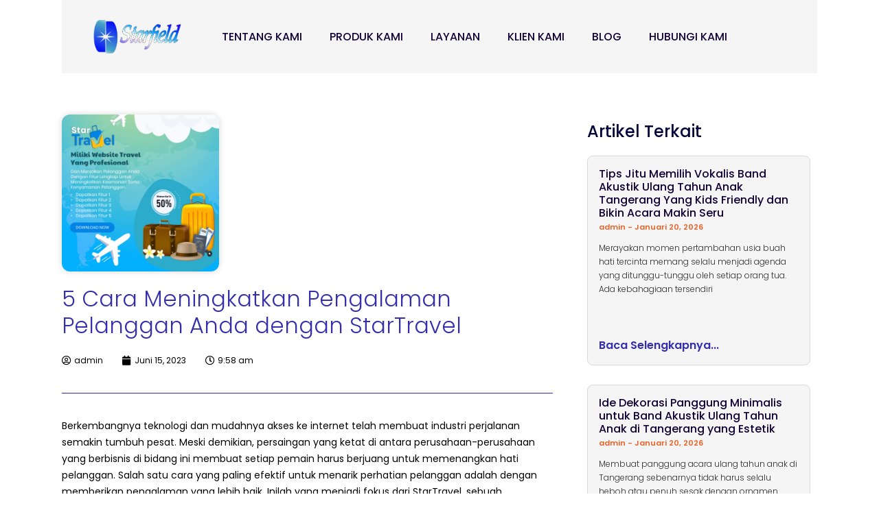

--- FILE ---
content_type: text/html; charset=UTF-8
request_url: https://starfield.id/5-cara-meningkatkan-pengalaman-pelanggan-anda-dengan-startravel/
body_size: 26567
content:
<!DOCTYPE html>
<html lang="id" prefix="og: https://ogp.me/ns#">
<head>
	<meta charset="UTF-8">
			<style>img:is([sizes="auto" i], [sizes^="auto," i]) { contain-intrinsic-size: 3000px 1500px }</style>
	
<!-- Optimasi Mesin Pencari oleh Rank Math Pro - https://s.rankmath.com/home -->
<title>5 Cara Meningkatkan Pengalaman Pelanggan Anda dengan StarTravel - STARFIELD INDONESIA</title>
<meta name="description" content="Berkembangnya teknologi dan mudahnya akses ke internet telah membuat industri perjalanan semakin tumbuh pesat. Meski demikian, persaingan yang ketat di antara"/>
<meta name="robots" content="index, follow, max-snippet:-1, max-video-preview:-1, max-image-preview:large"/>
<link rel="canonical" href="https://starfield.id/5-cara-meningkatkan-pengalaman-pelanggan-anda-dengan-startravel/" />
<meta property="og:locale" content="id_ID" />
<meta property="og:type" content="article" />
<meta property="og:title" content="5 Cara Meningkatkan Pengalaman Pelanggan Anda dengan StarTravel - STARFIELD INDONESIA" />
<meta property="og:description" content="Berkembangnya teknologi dan mudahnya akses ke internet telah membuat industri perjalanan semakin tumbuh pesat. Meski demikian, persaingan yang ketat di antara" />
<meta property="og:url" content="https://starfield.id/5-cara-meningkatkan-pengalaman-pelanggan-anda-dengan-startravel/" />
<meta property="og:site_name" content="STARFIELD INDONESIA" />
<meta property="article:section" content="Uncategorized" />
<meta property="og:image" content="https://starfield.id/wp-content/uploads/2023/06/Slide3.jpg" />
<meta property="og:image:secure_url" content="https://starfield.id/wp-content/uploads/2023/06/Slide3.jpg" />
<meta property="og:image:width" content="1920" />
<meta property="og:image:height" content="1920" />
<meta property="og:image:alt" content="5 Cara Meningkatkan Pengalaman Pelanggan" />
<meta property="og:image:type" content="image/jpeg" />
<meta property="article:published_time" content="2023-06-15T09:58:03+07:00" />
<meta name="twitter:card" content="summary_large_image" />
<meta name="twitter:title" content="5 Cara Meningkatkan Pengalaman Pelanggan Anda dengan StarTravel - STARFIELD INDONESIA" />
<meta name="twitter:description" content="Berkembangnya teknologi dan mudahnya akses ke internet telah membuat industri perjalanan semakin tumbuh pesat. Meski demikian, persaingan yang ketat di antara" />
<meta name="twitter:image" content="https://starfield.id/wp-content/uploads/2023/06/Slide3.jpg" />
<meta name="twitter:label1" content="Ditulis oleh" />
<meta name="twitter:data1" content="admin" />
<meta name="twitter:label2" content="Waktunya membaca" />
<meta name="twitter:data2" content="2 menit" />
<script type="application/ld+json" class="rank-math-schema-pro">{"@context":"https://schema.org","@graph":[{"@type":["Organization","Person"],"@id":"https://starfield.id/#person","name":"admin","url":"https://starfield.id","logo":{"@type":"ImageObject","@id":"https://starfield.id/#logo","url":"https://starfield.id/wp-content/uploads/2020/09/logo-starfield.png","contentUrl":"https://starfield.id/wp-content/uploads/2020/09/logo-starfield.png","caption":"admin","inLanguage":"id","width":"658","height":"288"},"image":{"@id":"https://starfield.id/#logo"}},{"@type":"WebSite","@id":"https://starfield.id/#website","url":"https://starfield.id","name":"admin","publisher":{"@id":"https://starfield.id/#person"},"inLanguage":"id"},{"@type":"ImageObject","@id":"https://starfield.id/wp-content/uploads/2023/06/Slide3.jpg","url":"https://starfield.id/wp-content/uploads/2023/06/Slide3.jpg","width":"1920","height":"1920","inLanguage":"id"},{"@type":"BreadcrumbList","@id":"https://starfield.id/5-cara-meningkatkan-pengalaman-pelanggan-anda-dengan-startravel/#breadcrumb","itemListElement":[{"@type":"ListItem","position":"1","item":{"@id":"https://starfield.id","name":"Home"}},{"@type":"ListItem","position":"2","item":{"@id":"https://starfield.id/category/uncategorized/","name":"Uncategorized"}},{"@type":"ListItem","position":"3","item":{"@id":"https://starfield.id/5-cara-meningkatkan-pengalaman-pelanggan-anda-dengan-startravel/","name":"5 Cara Meningkatkan Pengalaman Pelanggan Anda dengan StarTravel"}}]},{"@type":"WebPage","@id":"https://starfield.id/5-cara-meningkatkan-pengalaman-pelanggan-anda-dengan-startravel/#webpage","url":"https://starfield.id/5-cara-meningkatkan-pengalaman-pelanggan-anda-dengan-startravel/","name":"5 Cara Meningkatkan Pengalaman Pelanggan Anda dengan StarTravel - STARFIELD INDONESIA","datePublished":"2023-06-15T09:58:03+07:00","dateModified":"2023-06-15T09:58:03+07:00","isPartOf":{"@id":"https://starfield.id/#website"},"primaryImageOfPage":{"@id":"https://starfield.id/wp-content/uploads/2023/06/Slide3.jpg"},"inLanguage":"id","breadcrumb":{"@id":"https://starfield.id/5-cara-meningkatkan-pengalaman-pelanggan-anda-dengan-startravel/#breadcrumb"}},{"@type":"Person","@id":"https://starfield.id/author/admin/","name":"admin","url":"https://starfield.id/author/admin/","image":{"@type":"ImageObject","@id":"https://secure.gravatar.com/avatar/01a2f2638a6924d12ce8f87319176397?s=96&amp;d=mm&amp;r=g","url":"https://secure.gravatar.com/avatar/01a2f2638a6924d12ce8f87319176397?s=96&amp;d=mm&amp;r=g","caption":"admin","inLanguage":"id"},"sameAs":["https://starfield.id"]},{"@type":"BlogPosting","headline":"5 Cara Meningkatkan Pengalaman Pelanggan Anda dengan StarTravel - STARFIELD INDONESIA","keywords":"5 Cara Meningkatkan Pengalaman Pelanggan","datePublished":"2023-06-15T09:58:03+07:00","dateModified":"2023-06-15T09:58:03+07:00","articleSection":"Uncategorized","author":{"@id":"https://starfield.id/author/admin/"},"publisher":{"@id":"https://starfield.id/#person"},"description":"Berkembangnya teknologi dan mudahnya akses ke internet telah membuat industri perjalanan semakin tumbuh pesat. Meski demikian, persaingan yang ketat di antara","name":"5 Cara Meningkatkan Pengalaman Pelanggan Anda dengan StarTravel - STARFIELD INDONESIA","@id":"https://starfield.id/5-cara-meningkatkan-pengalaman-pelanggan-anda-dengan-startravel/#richSnippet","isPartOf":{"@id":"https://starfield.id/5-cara-meningkatkan-pengalaman-pelanggan-anda-dengan-startravel/#webpage"},"image":{"@id":"https://starfield.id/wp-content/uploads/2023/06/Slide3.jpg"},"inLanguage":"id","mainEntityOfPage":{"@id":"https://starfield.id/5-cara-meningkatkan-pengalaman-pelanggan-anda-dengan-startravel/#webpage"}}]}</script>
<!-- /Plugin WordPress Rank Math SEO -->

<link rel="alternate" type="application/rss+xml" title="STARFIELD INDONESIA &raquo; Feed" href="https://starfield.id/feed/" />
<link rel="alternate" type="application/rss+xml" title="STARFIELD INDONESIA &raquo; Umpan Komentar" href="https://starfield.id/comments/feed/" />
<link rel="alternate" type="application/rss+xml" title="STARFIELD INDONESIA &raquo; 5 Cara Meningkatkan Pengalaman Pelanggan Anda dengan StarTravel Umpan Komentar" href="https://starfield.id/5-cara-meningkatkan-pengalaman-pelanggan-anda-dengan-startravel/feed/" />
<script>
window._wpemojiSettings = {"baseUrl":"https:\/\/s.w.org\/images\/core\/emoji\/15.0.3\/72x72\/","ext":".png","svgUrl":"https:\/\/s.w.org\/images\/core\/emoji\/15.0.3\/svg\/","svgExt":".svg","source":{"concatemoji":"https:\/\/starfield.id\/wp-includes\/js\/wp-emoji-release.min.js?ver=6.7.4"}};
/*! This file is auto-generated */
!function(i,n){var o,s,e;function c(e){try{var t={supportTests:e,timestamp:(new Date).valueOf()};sessionStorage.setItem(o,JSON.stringify(t))}catch(e){}}function p(e,t,n){e.clearRect(0,0,e.canvas.width,e.canvas.height),e.fillText(t,0,0);var t=new Uint32Array(e.getImageData(0,0,e.canvas.width,e.canvas.height).data),r=(e.clearRect(0,0,e.canvas.width,e.canvas.height),e.fillText(n,0,0),new Uint32Array(e.getImageData(0,0,e.canvas.width,e.canvas.height).data));return t.every(function(e,t){return e===r[t]})}function u(e,t,n){switch(t){case"flag":return n(e,"\ud83c\udff3\ufe0f\u200d\u26a7\ufe0f","\ud83c\udff3\ufe0f\u200b\u26a7\ufe0f")?!1:!n(e,"\ud83c\uddfa\ud83c\uddf3","\ud83c\uddfa\u200b\ud83c\uddf3")&&!n(e,"\ud83c\udff4\udb40\udc67\udb40\udc62\udb40\udc65\udb40\udc6e\udb40\udc67\udb40\udc7f","\ud83c\udff4\u200b\udb40\udc67\u200b\udb40\udc62\u200b\udb40\udc65\u200b\udb40\udc6e\u200b\udb40\udc67\u200b\udb40\udc7f");case"emoji":return!n(e,"\ud83d\udc26\u200d\u2b1b","\ud83d\udc26\u200b\u2b1b")}return!1}function f(e,t,n){var r="undefined"!=typeof WorkerGlobalScope&&self instanceof WorkerGlobalScope?new OffscreenCanvas(300,150):i.createElement("canvas"),a=r.getContext("2d",{willReadFrequently:!0}),o=(a.textBaseline="top",a.font="600 32px Arial",{});return e.forEach(function(e){o[e]=t(a,e,n)}),o}function t(e){var t=i.createElement("script");t.src=e,t.defer=!0,i.head.appendChild(t)}"undefined"!=typeof Promise&&(o="wpEmojiSettingsSupports",s=["flag","emoji"],n.supports={everything:!0,everythingExceptFlag:!0},e=new Promise(function(e){i.addEventListener("DOMContentLoaded",e,{once:!0})}),new Promise(function(t){var n=function(){try{var e=JSON.parse(sessionStorage.getItem(o));if("object"==typeof e&&"number"==typeof e.timestamp&&(new Date).valueOf()<e.timestamp+604800&&"object"==typeof e.supportTests)return e.supportTests}catch(e){}return null}();if(!n){if("undefined"!=typeof Worker&&"undefined"!=typeof OffscreenCanvas&&"undefined"!=typeof URL&&URL.createObjectURL&&"undefined"!=typeof Blob)try{var e="postMessage("+f.toString()+"("+[JSON.stringify(s),u.toString(),p.toString()].join(",")+"));",r=new Blob([e],{type:"text/javascript"}),a=new Worker(URL.createObjectURL(r),{name:"wpTestEmojiSupports"});return void(a.onmessage=function(e){c(n=e.data),a.terminate(),t(n)})}catch(e){}c(n=f(s,u,p))}t(n)}).then(function(e){for(var t in e)n.supports[t]=e[t],n.supports.everything=n.supports.everything&&n.supports[t],"flag"!==t&&(n.supports.everythingExceptFlag=n.supports.everythingExceptFlag&&n.supports[t]);n.supports.everythingExceptFlag=n.supports.everythingExceptFlag&&!n.supports.flag,n.DOMReady=!1,n.readyCallback=function(){n.DOMReady=!0}}).then(function(){return e}).then(function(){var e;n.supports.everything||(n.readyCallback(),(e=n.source||{}).concatemoji?t(e.concatemoji):e.wpemoji&&e.twemoji&&(t(e.twemoji),t(e.wpemoji)))}))}((window,document),window._wpemojiSettings);
</script>
<link rel='stylesheet' id='astra-theme-css-css' href='https://starfield.id/wp-content/themes/astra/assets/css/minified/frontend.min.css?ver=4.4.0' media='all' />
<style id='astra-theme-css-inline-css'>
.ast-no-sidebar .entry-content .alignfull {margin-left: calc( -50vw + 50%);margin-right: calc( -50vw + 50%);max-width: 100vw;width: 100vw;}.ast-no-sidebar .entry-content .alignwide {margin-left: calc(-41vw + 50%);margin-right: calc(-41vw + 50%);max-width: unset;width: unset;}.ast-no-sidebar .entry-content .alignfull .alignfull,.ast-no-sidebar .entry-content .alignfull .alignwide,.ast-no-sidebar .entry-content .alignwide .alignfull,.ast-no-sidebar .entry-content .alignwide .alignwide,.ast-no-sidebar .entry-content .wp-block-column .alignfull,.ast-no-sidebar .entry-content .wp-block-column .alignwide{width: 100%;margin-left: auto;margin-right: auto;}.wp-block-gallery,.blocks-gallery-grid {margin: 0;}.wp-block-separator {max-width: 100px;}.wp-block-separator.is-style-wide,.wp-block-separator.is-style-dots {max-width: none;}.entry-content .has-2-columns .wp-block-column:first-child {padding-right: 10px;}.entry-content .has-2-columns .wp-block-column:last-child {padding-left: 10px;}@media (max-width: 782px) {.entry-content .wp-block-columns .wp-block-column {flex-basis: 100%;}.entry-content .has-2-columns .wp-block-column:first-child {padding-right: 0;}.entry-content .has-2-columns .wp-block-column:last-child {padding-left: 0;}}body .entry-content .wp-block-latest-posts {margin-left: 0;}body .entry-content .wp-block-latest-posts li {list-style: none;}.ast-no-sidebar .ast-container .entry-content .wp-block-latest-posts {margin-left: 0;}.ast-header-break-point .entry-content .alignwide {margin-left: auto;margin-right: auto;}.entry-content .blocks-gallery-item img {margin-bottom: auto;}.wp-block-pullquote {border-top: 4px solid #555d66;border-bottom: 4px solid #555d66;color: #40464d;}:root{--ast-container-default-xlg-padding:6.67em;--ast-container-default-lg-padding:5.67em;--ast-container-default-slg-padding:4.34em;--ast-container-default-md-padding:3.34em;--ast-container-default-sm-padding:6.67em;--ast-container-default-xs-padding:2.4em;--ast-container-default-xxs-padding:1.4em;--ast-code-block-background:#EEEEEE;--ast-comment-inputs-background:#FAFAFA;}html{font-size:93.75%;}a,.page-title{color:var(--ast-global-color-0);}a:hover,a:focus{color:var(--ast-global-color-1);}body,button,input,select,textarea,.ast-button,.ast-custom-button{font-family:-apple-system,BlinkMacSystemFont,Segoe UI,Roboto,Oxygen-Sans,Ubuntu,Cantarell,Helvetica Neue,sans-serif;font-weight:inherit;font-size:15px;font-size:1rem;line-height:1.6em;}blockquote{color:var(--ast-global-color-3);}.site-title{font-size:35px;font-size:2.3333333333333rem;display:block;}.site-header .site-description{font-size:15px;font-size:1rem;display:none;}.entry-title{font-size:30px;font-size:2rem;}h1,.entry-content h1{font-size:40px;font-size:2.6666666666667rem;line-height:1.4em;}h2,.entry-content h2{font-size:30px;font-size:2rem;line-height:1.25em;}h3,.entry-content h3{font-size:25px;font-size:1.6666666666667rem;line-height:1.2em;}h4,.entry-content h4{font-size:20px;font-size:1.3333333333333rem;line-height:1.2em;}h5,.entry-content h5{font-size:18px;font-size:1.2rem;line-height:1.2em;}h6,.entry-content h6{font-size:15px;font-size:1rem;line-height:1.25em;}::selection{background-color:var(--ast-global-color-0);color:#ffffff;}body,h1,.entry-title a,.entry-content h1,h2,.entry-content h2,h3,.entry-content h3,h4,.entry-content h4,h5,.entry-content h5,h6,.entry-content h6{color:var(--ast-global-color-3);}.tagcloud a:hover,.tagcloud a:focus,.tagcloud a.current-item{color:#ffffff;border-color:var(--ast-global-color-0);background-color:var(--ast-global-color-0);}input:focus,input[type="text"]:focus,input[type="email"]:focus,input[type="url"]:focus,input[type="password"]:focus,input[type="reset"]:focus,input[type="search"]:focus,textarea:focus{border-color:var(--ast-global-color-0);}input[type="radio"]:checked,input[type=reset],input[type="checkbox"]:checked,input[type="checkbox"]:hover:checked,input[type="checkbox"]:focus:checked,input[type=range]::-webkit-slider-thumb{border-color:var(--ast-global-color-0);background-color:var(--ast-global-color-0);box-shadow:none;}.site-footer a:hover + .post-count,.site-footer a:focus + .post-count{background:var(--ast-global-color-0);border-color:var(--ast-global-color-0);}.single .nav-links .nav-previous,.single .nav-links .nav-next{color:var(--ast-global-color-0);}.entry-meta,.entry-meta *{line-height:1.45;color:var(--ast-global-color-0);}.entry-meta a:hover,.entry-meta a:hover *,.entry-meta a:focus,.entry-meta a:focus *,.page-links > .page-link,.page-links .page-link:hover,.post-navigation a:hover{color:var(--ast-global-color-1);}#cat option,.secondary .calendar_wrap thead a,.secondary .calendar_wrap thead a:visited{color:var(--ast-global-color-0);}.secondary .calendar_wrap #today,.ast-progress-val span{background:var(--ast-global-color-0);}.secondary a:hover + .post-count,.secondary a:focus + .post-count{background:var(--ast-global-color-0);border-color:var(--ast-global-color-0);}.calendar_wrap #today > a{color:#ffffff;}.page-links .page-link,.single .post-navigation a{color:var(--ast-global-color-0);}.ast-search-menu-icon .search-form button.search-submit{padding:0 4px;}.ast-search-menu-icon form.search-form{padding-right:0;}.ast-search-menu-icon.slide-search input.search-field{width:0;}.ast-header-search .ast-search-menu-icon.ast-dropdown-active .search-form,.ast-header-search .ast-search-menu-icon.ast-dropdown-active .search-field:focus{border-color:var(--ast-global-color-0);transition:all 0.2s;}.search-form input.search-field:focus{outline:none;}.widget-title,.widget .wp-block-heading{font-size:21px;font-size:1.4rem;color:var(--ast-global-color-3);}a:focus-visible,.ast-menu-toggle:focus-visible,.site .skip-link:focus-visible,.wp-block-loginout input:focus-visible,.wp-block-search.wp-block-search__button-inside .wp-block-search__inside-wrapper,.ast-header-navigation-arrow:focus-visible,.woocommerce .wc-proceed-to-checkout > .checkout-button:focus-visible,.woocommerce .woocommerce-MyAccount-navigation ul li a:focus-visible,.ast-orders-table__row .ast-orders-table__cell:focus-visible,.woocommerce .woocommerce-order-details .order-again > .button:focus-visible,.woocommerce .woocommerce-message a.button.wc-forward:focus-visible,.woocommerce #minus_qty:focus-visible,.woocommerce #plus_qty:focus-visible,a#ast-apply-coupon:focus-visible,.woocommerce .woocommerce-info a:focus-visible,.woocommerce .astra-shop-summary-wrap a:focus-visible,.woocommerce a.wc-forward:focus-visible,#ast-apply-coupon:focus-visible,.woocommerce-js .woocommerce-mini-cart-item a.remove:focus-visible{outline-style:dotted;outline-color:inherit;outline-width:thin;border-color:transparent;}input:focus,input[type="text"]:focus,input[type="email"]:focus,input[type="url"]:focus,input[type="password"]:focus,input[type="reset"]:focus,input[type="number"]:focus,textarea:focus,.wp-block-search__input:focus,[data-section="section-header-mobile-trigger"] .ast-button-wrap .ast-mobile-menu-trigger-minimal:focus,.ast-mobile-popup-drawer.active .menu-toggle-close:focus,.woocommerce-ordering select.orderby:focus,#ast-scroll-top:focus,#coupon_code:focus,.woocommerce-page #comment:focus,.woocommerce #reviews #respond input#submit:focus,.woocommerce a.add_to_cart_button:focus,.woocommerce .button.single_add_to_cart_button:focus,.woocommerce .woocommerce-cart-form button:focus,.woocommerce .woocommerce-cart-form__cart-item .quantity .qty:focus,.woocommerce .woocommerce-billing-fields .woocommerce-billing-fields__field-wrapper .woocommerce-input-wrapper > .input-text:focus,.woocommerce #order_comments:focus,.woocommerce #place_order:focus,.woocommerce .woocommerce-address-fields .woocommerce-address-fields__field-wrapper .woocommerce-input-wrapper > .input-text:focus,.woocommerce .woocommerce-MyAccount-content form button:focus,.woocommerce .woocommerce-MyAccount-content .woocommerce-EditAccountForm .woocommerce-form-row .woocommerce-Input.input-text:focus,.woocommerce .ast-woocommerce-container .woocommerce-pagination ul.page-numbers li a:focus,body #content .woocommerce form .form-row .select2-container--default .select2-selection--single:focus,#ast-coupon-code:focus,.woocommerce.woocommerce-js .quantity input[type=number]:focus,.woocommerce-js .woocommerce-mini-cart-item .quantity input[type=number]:focus,.woocommerce p#ast-coupon-trigger:focus{border-style:dotted;border-color:inherit;border-width:thin;outline-color:transparent;}.ast-logo-title-inline .site-logo-img{padding-right:1em;}.ast-page-builder-template .hentry {margin: 0;}.ast-page-builder-template .site-content > .ast-container {max-width: 100%;padding: 0;}.ast-page-builder-template .site-content #primary {padding: 0;margin: 0;}.ast-page-builder-template .no-results {text-align: center;margin: 4em auto;}.ast-page-builder-template .ast-pagination {padding: 2em;}.ast-page-builder-template .entry-header.ast-no-title.ast-no-thumbnail {margin-top: 0;}.ast-page-builder-template .entry-header.ast-header-without-markup {margin-top: 0;margin-bottom: 0;}.ast-page-builder-template .entry-header.ast-no-title.ast-no-meta {margin-bottom: 0;}.ast-page-builder-template.single .post-navigation {padding-bottom: 2em;}.ast-page-builder-template.single-post .site-content > .ast-container {max-width: 100%;}.ast-page-builder-template .entry-header {margin-top: 4em;margin-left: auto;margin-right: auto;padding-left: 20px;padding-right: 20px;}.single.ast-page-builder-template .entry-header {padding-left: 20px;padding-right: 20px;}.ast-page-builder-template .ast-archive-description {margin: 4em auto 0;padding-left: 20px;padding-right: 20px;}.ast-page-builder-template.ast-no-sidebar .entry-content .alignwide {margin-left: 0;margin-right: 0;}@media (max-width:921px){#ast-desktop-header{display:none;}}@media (min-width:922px){#ast-mobile-header{display:none;}}.wp-block-buttons.aligncenter{justify-content:center;}@media (max-width:921px){.ast-theme-transparent-header #primary,.ast-theme-transparent-header #secondary{padding:0;}}@media (max-width:921px){.ast-plain-container.ast-no-sidebar #primary{padding:0;}}.ast-plain-container.ast-no-sidebar #primary{margin-top:0;margin-bottom:0;}@media (min-width:1200px){.wp-block-group .has-background{padding:20px;}}@media (min-width:1200px){.ast-no-sidebar.ast-separate-container .entry-content .wp-block-group.alignwide,.ast-no-sidebar.ast-separate-container .entry-content .wp-block-cover.alignwide{margin-left:-20px;margin-right:-20px;padding-left:20px;padding-right:20px;}.ast-no-sidebar.ast-separate-container .entry-content .wp-block-cover.alignfull,.ast-no-sidebar.ast-separate-container .entry-content .wp-block-group.alignfull{margin-left:-6.67em;margin-right:-6.67em;padding-left:6.67em;padding-right:6.67em;}}@media (min-width:1200px){.wp-block-cover-image.alignwide .wp-block-cover__inner-container,.wp-block-cover.alignwide .wp-block-cover__inner-container,.wp-block-cover-image.alignfull .wp-block-cover__inner-container,.wp-block-cover.alignfull .wp-block-cover__inner-container{width:100%;}}.wp-block-columns{margin-bottom:unset;}.wp-block-image.size-full{margin:2rem 0;}.wp-block-separator.has-background{padding:0;}.wp-block-gallery{margin-bottom:1.6em;}.wp-block-group{padding-top:4em;padding-bottom:4em;}.wp-block-group__inner-container .wp-block-columns:last-child,.wp-block-group__inner-container :last-child,.wp-block-table table{margin-bottom:0;}.blocks-gallery-grid{width:100%;}.wp-block-navigation-link__content{padding:5px 0;}.wp-block-group .wp-block-group .has-text-align-center,.wp-block-group .wp-block-column .has-text-align-center{max-width:100%;}.has-text-align-center{margin:0 auto;}@media (min-width:1200px){.wp-block-cover__inner-container,.alignwide .wp-block-group__inner-container,.alignfull .wp-block-group__inner-container{max-width:1200px;margin:0 auto;}.wp-block-group.alignnone,.wp-block-group.aligncenter,.wp-block-group.alignleft,.wp-block-group.alignright,.wp-block-group.alignwide,.wp-block-columns.alignwide{margin:2rem 0 1rem 0;}}@media (max-width:1200px){.wp-block-group{padding:3em;}.wp-block-group .wp-block-group{padding:1.5em;}.wp-block-columns,.wp-block-column{margin:1rem 0;}}@media (min-width:921px){.wp-block-columns .wp-block-group{padding:2em;}}@media (max-width:544px){.wp-block-cover-image .wp-block-cover__inner-container,.wp-block-cover .wp-block-cover__inner-container{width:unset;}.wp-block-cover,.wp-block-cover-image{padding:2em 0;}.wp-block-group,.wp-block-cover{padding:2em;}.wp-block-media-text__media img,.wp-block-media-text__media video{width:unset;max-width:100%;}.wp-block-media-text.has-background .wp-block-media-text__content{padding:1em;}}.wp-block-image.aligncenter{margin-left:auto;margin-right:auto;}.wp-block-table.aligncenter{margin-left:auto;margin-right:auto;}@media (min-width:544px){.entry-content .wp-block-media-text.has-media-on-the-right .wp-block-media-text__content{padding:0 8% 0 0;}.entry-content .wp-block-media-text .wp-block-media-text__content{padding:0 0 0 8%;}.ast-plain-container .site-content .entry-content .has-custom-content-position.is-position-bottom-left > *,.ast-plain-container .site-content .entry-content .has-custom-content-position.is-position-bottom-right > *,.ast-plain-container .site-content .entry-content .has-custom-content-position.is-position-top-left > *,.ast-plain-container .site-content .entry-content .has-custom-content-position.is-position-top-right > *,.ast-plain-container .site-content .entry-content .has-custom-content-position.is-position-center-right > *,.ast-plain-container .site-content .entry-content .has-custom-content-position.is-position-center-left > *{margin:0;}}@media (max-width:544px){.entry-content .wp-block-media-text .wp-block-media-text__content{padding:8% 0;}.wp-block-media-text .wp-block-media-text__media img{width:auto;max-width:100%;}}.wp-block-buttons .wp-block-button.is-style-outline .wp-block-button__link,.ast-outline-button{border-top-width:2px;border-right-width:2px;border-bottom-width:2px;border-left-width:2px;font-family:inherit;font-weight:inherit;line-height:1em;background-color:transparent;}.entry-content[ast-blocks-layout] > figure{margin-bottom:1em;}@media (max-width:921px){.ast-separate-container #primary,.ast-separate-container #secondary{padding:1.5em 0;}#primary,#secondary{padding:1.5em 0;margin:0;}.ast-left-sidebar #content > .ast-container{display:flex;flex-direction:column-reverse;width:100%;}.ast-separate-container .ast-article-post,.ast-separate-container .ast-article-single{padding:1.5em 2.14em;}.ast-author-box img.avatar{margin:20px 0 0 0;}}@media (min-width:922px){.ast-separate-container.ast-right-sidebar #primary,.ast-separate-container.ast-left-sidebar #primary{border:0;}.search-no-results.ast-separate-container #primary{margin-bottom:4em;}}.elementor-button-wrapper .elementor-button{border-style:solid;text-decoration:none;border-top-width:0;border-right-width:0;border-left-width:0;border-bottom-width:0;}body .elementor-button.elementor-size-sm,body .elementor-button.elementor-size-xs,body .elementor-button.elementor-size-md,body .elementor-button.elementor-size-lg,body .elementor-button.elementor-size-xl,body .elementor-button{padding-top:10px;padding-right:40px;padding-bottom:10px;padding-left:40px;}.elementor-button-wrapper .elementor-button{border-color:var(--ast-global-color-0);background-color:var(--ast-global-color-0);}.elementor-button-wrapper .elementor-button:hover,.elementor-button-wrapper .elementor-button:focus{color:#ffffff;background-color:var(--ast-global-color-1);border-color:var(--ast-global-color-1);}.wp-block-button .wp-block-button__link ,.elementor-button-wrapper .elementor-button,.elementor-button-wrapper .elementor-button:visited{color:#ffffff;}.elementor-button-wrapper .elementor-button{line-height:1em;}.wp-block-button .wp-block-button__link:hover,.wp-block-button .wp-block-button__link:focus{color:#ffffff;background-color:var(--ast-global-color-1);border-color:var(--ast-global-color-1);}.elementor-widget-heading h1.elementor-heading-title{line-height:1.4em;}.elementor-widget-heading h2.elementor-heading-title{line-height:1.25em;}.elementor-widget-heading h3.elementor-heading-title{line-height:1.2em;}.elementor-widget-heading h4.elementor-heading-title{line-height:1.2em;}.elementor-widget-heading h5.elementor-heading-title{line-height:1.2em;}.elementor-widget-heading h6.elementor-heading-title{line-height:1.25em;}.wp-block-button .wp-block-button__link{border-top-width:0;border-right-width:0;border-left-width:0;border-bottom-width:0;border-color:var(--ast-global-color-0);background-color:var(--ast-global-color-0);color:#ffffff;font-family:inherit;font-weight:inherit;line-height:1em;padding-top:10px;padding-right:40px;padding-bottom:10px;padding-left:40px;}.menu-toggle,button,.ast-button,.ast-custom-button,.button,input#submit,input[type="button"],input[type="submit"],input[type="reset"]{border-style:solid;border-top-width:0;border-right-width:0;border-left-width:0;border-bottom-width:0;color:#ffffff;border-color:var(--ast-global-color-0);background-color:var(--ast-global-color-0);padding-top:10px;padding-right:40px;padding-bottom:10px;padding-left:40px;font-family:inherit;font-weight:inherit;line-height:1em;}button:focus,.menu-toggle:hover,button:hover,.ast-button:hover,.ast-custom-button:hover .button:hover,.ast-custom-button:hover ,input[type=reset]:hover,input[type=reset]:focus,input#submit:hover,input#submit:focus,input[type="button"]:hover,input[type="button"]:focus,input[type="submit"]:hover,input[type="submit"]:focus{color:#ffffff;background-color:var(--ast-global-color-1);border-color:var(--ast-global-color-1);}@media (max-width:921px){.ast-mobile-header-stack .main-header-bar .ast-search-menu-icon{display:inline-block;}.ast-header-break-point.ast-header-custom-item-outside .ast-mobile-header-stack .main-header-bar .ast-search-icon{margin:0;}.ast-comment-avatar-wrap img{max-width:2.5em;}.ast-separate-container .ast-comment-list li.depth-1{padding:1.5em 2.14em;}.ast-separate-container .comment-respond{padding:2em 2.14em;}.ast-comment-meta{padding:0 1.8888em 1.3333em;}}@media (min-width:544px){.ast-container{max-width:100%;}}@media (max-width:544px){.ast-separate-container .ast-article-post,.ast-separate-container .ast-article-single,.ast-separate-container .comments-title,.ast-separate-container .ast-archive-description{padding:1.5em 1em;}.ast-separate-container #content .ast-container{padding-left:0.54em;padding-right:0.54em;}.ast-separate-container .ast-comment-list li.depth-1{padding:1.5em 1em;margin-bottom:1.5em;}.ast-separate-container .ast-comment-list .bypostauthor{padding:.5em;}.ast-search-menu-icon.ast-dropdown-active .search-field{width:170px;}}.ast-no-sidebar.ast-separate-container .entry-content .alignfull {margin-left: -6.67em;margin-right: -6.67em;width: auto;}@media (max-width: 1200px) {.ast-no-sidebar.ast-separate-container .entry-content .alignfull {margin-left: -2.4em;margin-right: -2.4em;}}@media (max-width: 768px) {.ast-no-sidebar.ast-separate-container .entry-content .alignfull {margin-left: -2.14em;margin-right: -2.14em;}}@media (max-width: 544px) {.ast-no-sidebar.ast-separate-container .entry-content .alignfull {margin-left: -1em;margin-right: -1em;}}.ast-no-sidebar.ast-separate-container .entry-content .alignwide {margin-left: -20px;margin-right: -20px;}.ast-no-sidebar.ast-separate-container .entry-content .wp-block-column .alignfull,.ast-no-sidebar.ast-separate-container .entry-content .wp-block-column .alignwide {margin-left: auto;margin-right: auto;width: 100%;}@media (max-width:921px){.site-title{display:block;}.site-header .site-description{display:none;}.entry-title{font-size:30px;}h1,.entry-content h1{font-size:30px;}h2,.entry-content h2{font-size:25px;}h3,.entry-content h3{font-size:20px;}}@media (max-width:544px){.site-title{display:block;}.site-header .site-description{display:none;}.entry-title{font-size:30px;}h1,.entry-content h1{font-size:30px;}h2,.entry-content h2{font-size:25px;}h3,.entry-content h3{font-size:20px;}}@media (max-width:921px){html{font-size:85.5%;}}@media (max-width:544px){html{font-size:85.5%;}}@media (min-width:922px){.ast-container{max-width:1240px;}}@font-face {font-family: "Astra";src: url(https://starfield.id/wp-content/themes/astra/assets/fonts/astra.woff) format("woff"),url(https://starfield.id/wp-content/themes/astra/assets/fonts/astra.ttf) format("truetype"),url(https://starfield.id/wp-content/themes/astra/assets/fonts/astra.svg#astra) format("svg");font-weight: normal;font-style: normal;font-display: fallback;}@media (min-width:922px){.main-header-menu .sub-menu .menu-item.ast-left-align-sub-menu:hover > .sub-menu,.main-header-menu .sub-menu .menu-item.ast-left-align-sub-menu.focus > .sub-menu{margin-left:-0px;}}.astra-icon-down_arrow::after {content: "\e900";font-family: Astra;}.astra-icon-close::after {content: "\e5cd";font-family: Astra;}.astra-icon-drag_handle::after {content: "\e25d";font-family: Astra;}.astra-icon-format_align_justify::after {content: "\e235";font-family: Astra;}.astra-icon-menu::after {content: "\e5d2";font-family: Astra;}.astra-icon-reorder::after {content: "\e8fe";font-family: Astra;}.astra-icon-search::after {content: "\e8b6";font-family: Astra;}.astra-icon-zoom_in::after {content: "\e56b";font-family: Astra;}.astra-icon-check-circle::after {content: "\e901";font-family: Astra;}.astra-icon-shopping-cart::after {content: "\f07a";font-family: Astra;}.astra-icon-shopping-bag::after {content: "\f290";font-family: Astra;}.astra-icon-shopping-basket::after {content: "\f291";font-family: Astra;}.astra-icon-circle-o::after {content: "\e903";font-family: Astra;}.astra-icon-certificate::after {content: "\e902";font-family: Astra;}blockquote {padding: 1.2em;}:root .has-ast-global-color-0-color{color:var(--ast-global-color-0);}:root .has-ast-global-color-0-background-color{background-color:var(--ast-global-color-0);}:root .wp-block-button .has-ast-global-color-0-color{color:var(--ast-global-color-0);}:root .wp-block-button .has-ast-global-color-0-background-color{background-color:var(--ast-global-color-0);}:root .has-ast-global-color-1-color{color:var(--ast-global-color-1);}:root .has-ast-global-color-1-background-color{background-color:var(--ast-global-color-1);}:root .wp-block-button .has-ast-global-color-1-color{color:var(--ast-global-color-1);}:root .wp-block-button .has-ast-global-color-1-background-color{background-color:var(--ast-global-color-1);}:root .has-ast-global-color-2-color{color:var(--ast-global-color-2);}:root .has-ast-global-color-2-background-color{background-color:var(--ast-global-color-2);}:root .wp-block-button .has-ast-global-color-2-color{color:var(--ast-global-color-2);}:root .wp-block-button .has-ast-global-color-2-background-color{background-color:var(--ast-global-color-2);}:root .has-ast-global-color-3-color{color:var(--ast-global-color-3);}:root .has-ast-global-color-3-background-color{background-color:var(--ast-global-color-3);}:root .wp-block-button .has-ast-global-color-3-color{color:var(--ast-global-color-3);}:root .wp-block-button .has-ast-global-color-3-background-color{background-color:var(--ast-global-color-3);}:root .has-ast-global-color-4-color{color:var(--ast-global-color-4);}:root .has-ast-global-color-4-background-color{background-color:var(--ast-global-color-4);}:root .wp-block-button .has-ast-global-color-4-color{color:var(--ast-global-color-4);}:root .wp-block-button .has-ast-global-color-4-background-color{background-color:var(--ast-global-color-4);}:root .has-ast-global-color-5-color{color:var(--ast-global-color-5);}:root .has-ast-global-color-5-background-color{background-color:var(--ast-global-color-5);}:root .wp-block-button .has-ast-global-color-5-color{color:var(--ast-global-color-5);}:root .wp-block-button .has-ast-global-color-5-background-color{background-color:var(--ast-global-color-5);}:root .has-ast-global-color-6-color{color:var(--ast-global-color-6);}:root .has-ast-global-color-6-background-color{background-color:var(--ast-global-color-6);}:root .wp-block-button .has-ast-global-color-6-color{color:var(--ast-global-color-6);}:root .wp-block-button .has-ast-global-color-6-background-color{background-color:var(--ast-global-color-6);}:root .has-ast-global-color-7-color{color:var(--ast-global-color-7);}:root .has-ast-global-color-7-background-color{background-color:var(--ast-global-color-7);}:root .wp-block-button .has-ast-global-color-7-color{color:var(--ast-global-color-7);}:root .wp-block-button .has-ast-global-color-7-background-color{background-color:var(--ast-global-color-7);}:root .has-ast-global-color-8-color{color:var(--ast-global-color-8);}:root .has-ast-global-color-8-background-color{background-color:var(--ast-global-color-8);}:root .wp-block-button .has-ast-global-color-8-color{color:var(--ast-global-color-8);}:root .wp-block-button .has-ast-global-color-8-background-color{background-color:var(--ast-global-color-8);}:root{--ast-global-color-0:#0170B9;--ast-global-color-1:#3a3a3a;--ast-global-color-2:#3a3a3a;--ast-global-color-3:#4B4F58;--ast-global-color-4:#F5F5F5;--ast-global-color-5:#FFFFFF;--ast-global-color-6:#E5E5E5;--ast-global-color-7:#424242;--ast-global-color-8:#000000;}:root {--ast-border-color : #dddddd;}.ast-single-entry-banner {-js-display: flex;display: flex;flex-direction: column;justify-content: center;text-align: center;position: relative;background: #eeeeee;}.ast-single-entry-banner[data-banner-layout="layout-1"] {max-width: 1200px;background: inherit;padding: 20px 0;}.ast-single-entry-banner[data-banner-width-type="custom"] {margin: 0 auto;width: 100%;}.ast-single-entry-banner + .site-content .entry-header {margin-bottom: 0;}header.entry-header > *:not(:last-child){margin-bottom:10px;}.ast-archive-entry-banner {-js-display: flex;display: flex;flex-direction: column;justify-content: center;text-align: center;position: relative;background: #eeeeee;}.ast-archive-entry-banner[data-banner-width-type="custom"] {margin: 0 auto;width: 100%;}.ast-archive-entry-banner[data-banner-layout="layout-1"] {background: inherit;padding: 20px 0;text-align: left;}body.archive .ast-archive-description{max-width:1200px;width:100%;text-align:left;padding-top:3em;padding-right:3em;padding-bottom:3em;padding-left:3em;}body.archive .ast-archive-description .ast-archive-title,body.archive .ast-archive-description .ast-archive-title *{font-size:40px;font-size:2.6666666666667rem;}body.archive .ast-archive-description > *:not(:last-child){margin-bottom:10px;}@media (max-width:921px){body.archive .ast-archive-description{text-align:left;}}@media (max-width:544px){body.archive .ast-archive-description{text-align:left;}}.ast-breadcrumbs .trail-browse,.ast-breadcrumbs .trail-items,.ast-breadcrumbs .trail-items li{display:inline-block;margin:0;padding:0;border:none;background:inherit;text-indent:0;text-decoration:none;}.ast-breadcrumbs .trail-browse{font-size:inherit;font-style:inherit;font-weight:inherit;color:inherit;}.ast-breadcrumbs .trail-items{list-style:none;}.trail-items li::after{padding:0 0.3em;content:"\00bb";}.trail-items li:last-of-type::after{display:none;}h1,.entry-content h1,h2,.entry-content h2,h3,.entry-content h3,h4,.entry-content h4,h5,.entry-content h5,h6,.entry-content h6{color:var(--ast-global-color-2);}@media (max-width:921px){.ast-builder-grid-row-container.ast-builder-grid-row-tablet-3-firstrow .ast-builder-grid-row > *:first-child,.ast-builder-grid-row-container.ast-builder-grid-row-tablet-3-lastrow .ast-builder-grid-row > *:last-child{grid-column:1 / -1;}}@media (max-width:544px){.ast-builder-grid-row-container.ast-builder-grid-row-mobile-3-firstrow .ast-builder-grid-row > *:first-child,.ast-builder-grid-row-container.ast-builder-grid-row-mobile-3-lastrow .ast-builder-grid-row > *:last-child{grid-column:1 / -1;}}.ast-builder-layout-element[data-section="title_tagline"]{display:flex;}@media (max-width:921px){.ast-header-break-point .ast-builder-layout-element[data-section="title_tagline"]{display:flex;}}@media (max-width:544px){.ast-header-break-point .ast-builder-layout-element[data-section="title_tagline"]{display:flex;}}.site-below-footer-wrap{padding-top:20px;padding-bottom:20px;}.site-below-footer-wrap[data-section="section-below-footer-builder"]{background-color:#eeeeee;;min-height:80px;}.site-below-footer-wrap[data-section="section-below-footer-builder"] .ast-builder-grid-row{max-width:1200px;margin-left:auto;margin-right:auto;}.site-below-footer-wrap[data-section="section-below-footer-builder"] .ast-builder-grid-row,.site-below-footer-wrap[data-section="section-below-footer-builder"] .site-footer-section{align-items:flex-start;}.site-below-footer-wrap[data-section="section-below-footer-builder"].ast-footer-row-inline .site-footer-section{display:flex;margin-bottom:0;}.ast-builder-grid-row-full .ast-builder-grid-row{grid-template-columns:1fr;}@media (max-width:921px){.site-below-footer-wrap[data-section="section-below-footer-builder"].ast-footer-row-tablet-inline .site-footer-section{display:flex;margin-bottom:0;}.site-below-footer-wrap[data-section="section-below-footer-builder"].ast-footer-row-tablet-stack .site-footer-section{display:block;margin-bottom:10px;}.ast-builder-grid-row-container.ast-builder-grid-row-tablet-full .ast-builder-grid-row{grid-template-columns:1fr;}}@media (max-width:544px){.site-below-footer-wrap[data-section="section-below-footer-builder"].ast-footer-row-mobile-inline .site-footer-section{display:flex;margin-bottom:0;}.site-below-footer-wrap[data-section="section-below-footer-builder"].ast-footer-row-mobile-stack .site-footer-section{display:block;margin-bottom:10px;}.ast-builder-grid-row-container.ast-builder-grid-row-mobile-full .ast-builder-grid-row{grid-template-columns:1fr;}}.site-below-footer-wrap[data-section="section-below-footer-builder"]{display:grid;}@media (max-width:921px){.ast-header-break-point .site-below-footer-wrap[data-section="section-below-footer-builder"]{display:grid;}}@media (max-width:544px){.ast-header-break-point .site-below-footer-wrap[data-section="section-below-footer-builder"]{display:grid;}}.ast-footer-copyright{text-align:center;}.ast-footer-copyright {color:#3a3a3a;}@media (max-width:921px){.ast-footer-copyright{text-align:center;}}@media (max-width:544px){.ast-footer-copyright{text-align:center;}}.ast-footer-copyright.ast-builder-layout-element{display:flex;}@media (max-width:921px){.ast-header-break-point .ast-footer-copyright.ast-builder-layout-element{display:flex;}}@media (max-width:544px){.ast-header-break-point .ast-footer-copyright.ast-builder-layout-element{display:flex;}}.elementor-template-full-width .ast-container{display:block;}.elementor-screen-only,.screen-reader-text,.screen-reader-text span,.ui-helper-hidden-accessible{top:0 !important;}@media (max-width:544px){.elementor-element .elementor-wc-products .woocommerce[class*="columns-"] ul.products li.product{width:auto;margin:0;}.elementor-element .woocommerce .woocommerce-result-count{float:none;}}.ast-header-break-point .main-header-bar{border-bottom-width:1px;}@media (min-width:922px){.main-header-bar{border-bottom-width:1px;}}.main-header-menu .menu-item, #astra-footer-menu .menu-item, .main-header-bar .ast-masthead-custom-menu-items{-js-display:flex;display:flex;-webkit-box-pack:center;-webkit-justify-content:center;-moz-box-pack:center;-ms-flex-pack:center;justify-content:center;-webkit-box-orient:vertical;-webkit-box-direction:normal;-webkit-flex-direction:column;-moz-box-orient:vertical;-moz-box-direction:normal;-ms-flex-direction:column;flex-direction:column;}.main-header-menu > .menu-item > .menu-link, #astra-footer-menu > .menu-item > .menu-link{height:100%;-webkit-box-align:center;-webkit-align-items:center;-moz-box-align:center;-ms-flex-align:center;align-items:center;-js-display:flex;display:flex;}.main-header-menu .sub-menu .menu-item.menu-item-has-children > .menu-link:after{position:absolute;right:1em;top:50%;transform:translate(0,-50%) rotate(270deg);}.ast-header-break-point .main-header-bar .main-header-bar-navigation .page_item_has_children > .ast-menu-toggle::before, .ast-header-break-point .main-header-bar .main-header-bar-navigation .menu-item-has-children > .ast-menu-toggle::before, .ast-mobile-popup-drawer .main-header-bar-navigation .menu-item-has-children>.ast-menu-toggle::before, .ast-header-break-point .ast-mobile-header-wrap .main-header-bar-navigation .menu-item-has-children > .ast-menu-toggle::before{font-weight:bold;content:"\e900";font-family:Astra;text-decoration:inherit;display:inline-block;}.ast-header-break-point .main-navigation ul.sub-menu .menu-item .menu-link:before{content:"\e900";font-family:Astra;font-size:.65em;text-decoration:inherit;display:inline-block;transform:translate(0, -2px) rotateZ(270deg);margin-right:5px;}.widget_search .search-form:after{font-family:Astra;font-size:1.2em;font-weight:normal;content:"\e8b6";position:absolute;top:50%;right:15px;transform:translate(0, -50%);}.astra-search-icon::before{content:"\e8b6";font-family:Astra;font-style:normal;font-weight:normal;text-decoration:inherit;text-align:center;-webkit-font-smoothing:antialiased;-moz-osx-font-smoothing:grayscale;z-index:3;}.main-header-bar .main-header-bar-navigation .page_item_has_children > a:after, .main-header-bar .main-header-bar-navigation .menu-item-has-children > a:after, .menu-item-has-children .ast-header-navigation-arrow:after{content:"\e900";display:inline-block;font-family:Astra;font-size:.6rem;font-weight:bold;text-rendering:auto;-webkit-font-smoothing:antialiased;-moz-osx-font-smoothing:grayscale;margin-left:10px;line-height:normal;}.menu-item-has-children .sub-menu .ast-header-navigation-arrow:after{margin-left:0;}.ast-mobile-popup-drawer .main-header-bar-navigation .ast-submenu-expanded>.ast-menu-toggle::before{transform:rotateX(180deg);}.ast-header-break-point .main-header-bar-navigation .menu-item-has-children > .menu-link:after{display:none;}.ast-separate-container .blog-layout-1, .ast-separate-container .blog-layout-2, .ast-separate-container .blog-layout-3{background-color:transparent;background-image:none;}.ast-separate-container .ast-article-post{background-color:var(--ast-global-color-5);;}@media (max-width:921px){.ast-separate-container .ast-article-post{background-color:var(--ast-global-color-5);;}}@media (max-width:544px){.ast-separate-container .ast-article-post{background-color:var(--ast-global-color-5);;}}.ast-separate-container .ast-article-single:not(.ast-related-post), .ast-separate-container .comments-area .comment-respond,.ast-separate-container .comments-area .ast-comment-list li, .woocommerce.ast-separate-container .ast-woocommerce-container, .ast-separate-container .error-404, .ast-separate-container .no-results, .single.ast-separate-container  .ast-author-meta, .ast-separate-container .related-posts-title-wrapper,.ast-separate-container .comments-count-wrapper, .ast-box-layout.ast-plain-container .site-content,.ast-padded-layout.ast-plain-container .site-content, .ast-separate-container .comments-area .comments-title, .ast-separate-container .ast-archive-description{background-color:var(--ast-global-color-5);;}@media (max-width:921px){.ast-separate-container .ast-article-single:not(.ast-related-post), .ast-separate-container .comments-area .comment-respond,.ast-separate-container .comments-area .ast-comment-list li, .woocommerce.ast-separate-container .ast-woocommerce-container, .ast-separate-container .error-404, .ast-separate-container .no-results, .single.ast-separate-container  .ast-author-meta, .ast-separate-container .related-posts-title-wrapper,.ast-separate-container .comments-count-wrapper, .ast-box-layout.ast-plain-container .site-content,.ast-padded-layout.ast-plain-container .site-content, .ast-separate-container .comments-area .comments-title, .ast-separate-container .ast-archive-description{background-color:var(--ast-global-color-5);;}}@media (max-width:544px){.ast-separate-container .ast-article-single:not(.ast-related-post), .ast-separate-container .comments-area .comment-respond,.ast-separate-container .comments-area .ast-comment-list li, .woocommerce.ast-separate-container .ast-woocommerce-container, .ast-separate-container .error-404, .ast-separate-container .no-results, .single.ast-separate-container  .ast-author-meta, .ast-separate-container .related-posts-title-wrapper,.ast-separate-container .comments-count-wrapper, .ast-box-layout.ast-plain-container .site-content,.ast-padded-layout.ast-plain-container .site-content, .ast-separate-container .comments-area .comments-title, .ast-separate-container .ast-archive-description{background-color:var(--ast-global-color-5);;}}.ast-separate-container.ast-two-container #secondary .widget{background-color:var(--ast-global-color-5);;}@media (max-width:921px){.ast-separate-container.ast-two-container #secondary .widget{background-color:var(--ast-global-color-5);;}}@media (max-width:544px){.ast-separate-container.ast-two-container #secondary .widget{background-color:var(--ast-global-color-5);;}}.ast-mobile-header-content > *,.ast-desktop-header-content > * {padding: 10px 0;height: auto;}.ast-mobile-header-content > *:first-child,.ast-desktop-header-content > *:first-child {padding-top: 10px;}.ast-mobile-header-content > .ast-builder-menu,.ast-desktop-header-content > .ast-builder-menu {padding-top: 0;}.ast-mobile-header-content > *:last-child,.ast-desktop-header-content > *:last-child {padding-bottom: 0;}.ast-mobile-header-content .ast-search-menu-icon.ast-inline-search label,.ast-desktop-header-content .ast-search-menu-icon.ast-inline-search label {width: 100%;}.ast-desktop-header-content .main-header-bar-navigation .ast-submenu-expanded > .ast-menu-toggle::before {transform: rotateX(180deg);}#ast-desktop-header .ast-desktop-header-content,.ast-mobile-header-content .ast-search-icon,.ast-desktop-header-content .ast-search-icon,.ast-mobile-header-wrap .ast-mobile-header-content,.ast-main-header-nav-open.ast-popup-nav-open .ast-mobile-header-wrap .ast-mobile-header-content,.ast-main-header-nav-open.ast-popup-nav-open .ast-desktop-header-content {display: none;}.ast-main-header-nav-open.ast-header-break-point #ast-desktop-header .ast-desktop-header-content,.ast-main-header-nav-open.ast-header-break-point .ast-mobile-header-wrap .ast-mobile-header-content {display: block;}.ast-desktop .ast-desktop-header-content .astra-menu-animation-slide-up > .menu-item > .sub-menu,.ast-desktop .ast-desktop-header-content .astra-menu-animation-slide-up > .menu-item .menu-item > .sub-menu,.ast-desktop .ast-desktop-header-content .astra-menu-animation-slide-down > .menu-item > .sub-menu,.ast-desktop .ast-desktop-header-content .astra-menu-animation-slide-down > .menu-item .menu-item > .sub-menu,.ast-desktop .ast-desktop-header-content .astra-menu-animation-fade > .menu-item > .sub-menu,.ast-desktop .ast-desktop-header-content .astra-menu-animation-fade > .menu-item .menu-item > .sub-menu {opacity: 1;visibility: visible;}.ast-hfb-header.ast-default-menu-enable.ast-header-break-point .ast-mobile-header-wrap .ast-mobile-header-content .main-header-bar-navigation {width: unset;margin: unset;}.ast-mobile-header-content.content-align-flex-end .main-header-bar-navigation .menu-item-has-children > .ast-menu-toggle,.ast-desktop-header-content.content-align-flex-end .main-header-bar-navigation .menu-item-has-children > .ast-menu-toggle {left: calc( 20px - 0.907em);right: auto;}.ast-mobile-header-content .ast-search-menu-icon,.ast-mobile-header-content .ast-search-menu-icon.slide-search,.ast-desktop-header-content .ast-search-menu-icon,.ast-desktop-header-content .ast-search-menu-icon.slide-search {width: 100%;position: relative;display: block;right: auto;transform: none;}.ast-mobile-header-content .ast-search-menu-icon.slide-search .search-form,.ast-mobile-header-content .ast-search-menu-icon .search-form,.ast-desktop-header-content .ast-search-menu-icon.slide-search .search-form,.ast-desktop-header-content .ast-search-menu-icon .search-form {right: 0;visibility: visible;opacity: 1;position: relative;top: auto;transform: none;padding: 0;display: block;overflow: hidden;}.ast-mobile-header-content .ast-search-menu-icon.ast-inline-search .search-field,.ast-mobile-header-content .ast-search-menu-icon .search-field,.ast-desktop-header-content .ast-search-menu-icon.ast-inline-search .search-field,.ast-desktop-header-content .ast-search-menu-icon .search-field {width: 100%;padding-right: 5.5em;}.ast-mobile-header-content .ast-search-menu-icon .search-submit,.ast-desktop-header-content .ast-search-menu-icon .search-submit {display: block;position: absolute;height: 100%;top: 0;right: 0;padding: 0 1em;border-radius: 0;}.ast-hfb-header.ast-default-menu-enable.ast-header-break-point .ast-mobile-header-wrap .ast-mobile-header-content .main-header-bar-navigation ul .sub-menu .menu-link {padding-left: 30px;}.ast-hfb-header.ast-default-menu-enable.ast-header-break-point .ast-mobile-header-wrap .ast-mobile-header-content .main-header-bar-navigation .sub-menu .menu-item .menu-item .menu-link {padding-left: 40px;}.ast-mobile-popup-drawer.active .ast-mobile-popup-inner{background-color:#ffffff;;}.ast-mobile-header-wrap .ast-mobile-header-content, .ast-desktop-header-content{background-color:#ffffff;;}.ast-mobile-popup-content > *, .ast-mobile-header-content > *, .ast-desktop-popup-content > *, .ast-desktop-header-content > *{padding-top:0px;padding-bottom:0px;}.content-align-flex-start .ast-builder-layout-element{justify-content:flex-start;}.content-align-flex-start .main-header-menu{text-align:left;}.ast-mobile-popup-drawer.active .menu-toggle-close{color:#3a3a3a;}.ast-mobile-header-wrap .ast-primary-header-bar,.ast-primary-header-bar .site-primary-header-wrap{min-height:70px;}.ast-desktop .ast-primary-header-bar .main-header-menu > .menu-item{line-height:70px;}.ast-header-break-point #masthead .ast-mobile-header-wrap .ast-primary-header-bar,.ast-header-break-point #masthead .ast-mobile-header-wrap .ast-below-header-bar,.ast-header-break-point #masthead .ast-mobile-header-wrap .ast-above-header-bar{padding-left:20px;padding-right:20px;}.ast-header-break-point .ast-primary-header-bar{border-bottom-width:1px;border-bottom-color:#eaeaea;border-bottom-style:solid;}@media (min-width:922px){.ast-primary-header-bar{border-bottom-width:1px;border-bottom-color:#eaeaea;border-bottom-style:solid;}}.ast-primary-header-bar{background-color:#ffffff;;}.ast-primary-header-bar{display:block;}@media (max-width:921px){.ast-header-break-point .ast-primary-header-bar{display:grid;}}@media (max-width:544px){.ast-header-break-point .ast-primary-header-bar{display:grid;}}[data-section="section-header-mobile-trigger"] .ast-button-wrap .ast-mobile-menu-trigger-minimal{color:var(--ast-global-color-0);border:none;background:transparent;}[data-section="section-header-mobile-trigger"] .ast-button-wrap .mobile-menu-toggle-icon .ast-mobile-svg{width:20px;height:20px;fill:var(--ast-global-color-0);}[data-section="section-header-mobile-trigger"] .ast-button-wrap .mobile-menu-wrap .mobile-menu{color:var(--ast-global-color-0);}.ast-builder-menu-mobile .main-navigation .menu-item.menu-item-has-children > .ast-menu-toggle{top:0;}.ast-builder-menu-mobile .main-navigation .menu-item-has-children > .menu-link:after{content:unset;}.ast-hfb-header .ast-builder-menu-mobile .main-header-menu, .ast-hfb-header .ast-builder-menu-mobile .main-navigation .menu-item .menu-link, .ast-hfb-header .ast-builder-menu-mobile .main-navigation .menu-item .sub-menu .menu-link{border-style:none;}.ast-builder-menu-mobile .main-navigation .menu-item.menu-item-has-children > .ast-menu-toggle{top:0;}@media (max-width:921px){.ast-builder-menu-mobile .main-navigation .menu-item.menu-item-has-children > .ast-menu-toggle{top:0;}.ast-builder-menu-mobile .main-navigation .menu-item-has-children > .menu-link:after{content:unset;}}@media (max-width:544px){.ast-builder-menu-mobile .main-navigation .menu-item.menu-item-has-children > .ast-menu-toggle{top:0;}}.ast-builder-menu-mobile .main-navigation{display:block;}@media (max-width:921px){.ast-header-break-point .ast-builder-menu-mobile .main-navigation{display:block;}}@media (max-width:544px){.ast-header-break-point .ast-builder-menu-mobile .main-navigation{display:block;}}:root{--e-global-color-astglobalcolor0:#0170B9;--e-global-color-astglobalcolor1:#3a3a3a;--e-global-color-astglobalcolor2:#3a3a3a;--e-global-color-astglobalcolor3:#4B4F58;--e-global-color-astglobalcolor4:#F5F5F5;--e-global-color-astglobalcolor5:#FFFFFF;--e-global-color-astglobalcolor6:#E5E5E5;--e-global-color-astglobalcolor7:#424242;--e-global-color-astglobalcolor8:#000000;}.comment-reply-title{font-size:24px;font-size:1.6rem;}.ast-comment-meta{line-height:1.666666667;color:var(--ast-global-color-0);font-size:12px;font-size:0.8rem;}.ast-comment-list #cancel-comment-reply-link{font-size:15px;font-size:1rem;}.comments-count-wrapper {padding: 2em 0;}.comments-count-wrapper .comments-title {font-weight: normal;word-wrap: break-word;}.ast-comment-list {margin: 0;word-wrap: break-word;padding-bottom: 0.5em;list-style: none;}.ast-comment-list li {list-style: none;}.ast-comment-list li.depth-1 .ast-comment,.ast-comment-list li.depth-2 .ast-comment {border-bottom: 1px solid #eeeeee;}.ast-comment-list .comment-respond {padding: 1em 0;border-bottom: 1px solid #dddddd;}.ast-comment-list .comment-respond .comment-reply-title {margin-top: 0;padding-top: 0;}.ast-comment-list .comment-respond p {margin-bottom: .5em;}.ast-comment-list .ast-comment-edit-reply-wrap {-js-display: flex;display: flex;justify-content: flex-end;}.ast-comment-list .ast-edit-link {flex: 1;}.ast-comment-list .comment-awaiting-moderation {margin-bottom: 0;}.ast-comment {padding: 1em 0 ;}.ast-comment-avatar-wrap img {border-radius: 50%;}.ast-comment-content {clear: both;}.ast-comment-cite-wrap {text-align: left;}.ast-comment-cite-wrap cite {font-style: normal;}.comment-reply-title {padding-top: 1em;font-weight: normal;line-height: 1.65;}.ast-comment-meta {margin-bottom: 0.5em;}.comments-area {border-top: 1px solid #eeeeee;margin-top: 2em;}.comments-area .comment-form-comment {width: 100%;border: none;margin: 0;padding: 0;}.comments-area .comment-notes,.comments-area .comment-textarea,.comments-area .form-allowed-tags {margin-bottom: 1.5em;}.comments-area .form-submit {margin-bottom: 0;}.comments-area textarea#comment,.comments-area .ast-comment-formwrap input[type="text"] {width: 100%;border-radius: 0;vertical-align: middle;margin-bottom: 10px;}.comments-area .no-comments {margin-top: 0.5em;margin-bottom: 0.5em;}.comments-area p.logged-in-as {margin-bottom: 1em;}.ast-separate-container .comments-count-wrapper {background-color: #fff;padding: 2em 6.67em 0;}@media (max-width: 1200px) {.ast-separate-container .comments-count-wrapper {padding: 2em 3.34em;}}.ast-separate-container .comments-area {border-top: 0;}.ast-separate-container .ast-comment-list {padding-bottom: 0;}.ast-separate-container .ast-comment-list li {background-color: #fff;}.ast-separate-container .ast-comment-list li.depth-1 .children li {padding-bottom: 0;padding-top: 0;margin-bottom: 0;}.ast-separate-container .ast-comment-list li.depth-1 .ast-comment,.ast-separate-container .ast-comment-list li.depth-2 .ast-comment {border-bottom: 0;}.ast-separate-container .ast-comment-list .comment-respond {padding-top: 0;padding-bottom: 1em;background-color: transparent;}.ast-separate-container .ast-comment-list .pingback p {margin-bottom: 0;}.ast-separate-container .ast-comment-list .bypostauthor {padding: 2em;margin-bottom: 1em;}.ast-separate-container .ast-comment-list .bypostauthor li {background: transparent;margin-bottom: 0;padding: 0 0 0 2em;}.ast-separate-container .comment-reply-title {padding-top: 0;}.comment-content a {word-wrap: break-word;}.comment-form-legend {margin-bottom: unset;padding: 0 0.5em;}.ast-separate-container .ast-comment-list li.depth-1 {padding: 4em 6.67em;margin-bottom: 2em;}@media (max-width: 1200px) {.ast-separate-container .ast-comment-list li.depth-1 {padding: 3em 3.34em;}}.ast-separate-container .comment-respond {background-color: #fff;padding: 4em 6.67em;border-bottom: 0;}@media (max-width: 1200px) {.ast-separate-container .comment-respond {padding: 3em 2.34em;}}.ast-comment-list .children {margin-left: 2em;}@media (max-width: 992px) {.ast-comment-list .children {margin-left: 1em;}}.ast-comment-list #cancel-comment-reply-link {white-space: nowrap;font-size: 15px;font-size: 1rem;margin-left: 1em;}.ast-comment-avatar-wrap {float: left;clear: right;margin-right: 1.33333em;}.ast-comment-meta-wrap {float: left;clear: right;padding: 0 0 1.33333em;}.ast-comment-time .timendate,.ast-comment-time .reply {margin-right: 0.5em;}.comments-area #wp-comment-cookies-consent {margin-right: 10px;}.ast-page-builder-template .comments-area {padding-left: 20px;padding-right: 20px;margin-top: 0;margin-bottom: 2em;}.ast-separate-container .ast-comment-list .bypostauthor .bypostauthor {background: transparent;margin-bottom: 0;padding-right: 0;padding-bottom: 0;padding-top: 0;}@media (min-width:922px){.ast-separate-container .ast-comment-list li .comment-respond{padding-left:2.66666em;padding-right:2.66666em;}}@media (max-width:544px){.ast-separate-container .comments-count-wrapper{padding:1.5em 1em;}.ast-separate-container .ast-comment-list li.depth-1{padding:1.5em 1em;margin-bottom:1.5em;}.ast-separate-container .ast-comment-list .bypostauthor{padding:.5em;}.ast-separate-container .comment-respond{padding:1.5em 1em;}.ast-separate-container .ast-comment-list .bypostauthor li{padding:0 0 0 .5em;}.ast-comment-list .children{margin-left:0.66666em;}}@media (max-width:921px){.ast-comment-avatar-wrap img{max-width:2.5em;}.comments-area{margin-top:1.5em;}.ast-separate-container .comments-count-wrapper{padding:2em 2.14em;}.ast-separate-container .ast-comment-list li.depth-1{padding:1.5em 2.14em;}.ast-separate-container .comment-respond{padding:2em 2.14em;}}@media (max-width:921px){.ast-comment-avatar-wrap{margin-right:0.5em;}}
</style>
<style id='wp-emoji-styles-inline-css'>

	img.wp-smiley, img.emoji {
		display: inline !important;
		border: none !important;
		box-shadow: none !important;
		height: 1em !important;
		width: 1em !important;
		margin: 0 0.07em !important;
		vertical-align: -0.1em !important;
		background: none !important;
		padding: 0 !important;
	}
</style>
<link rel='stylesheet' id='wp-block-library-css' href='https://starfield.id/wp-includes/css/dist/block-library/style.min.css?ver=6.7.4' media='all' />
<style id='global-styles-inline-css'>
:root{--wp--preset--aspect-ratio--square: 1;--wp--preset--aspect-ratio--4-3: 4/3;--wp--preset--aspect-ratio--3-4: 3/4;--wp--preset--aspect-ratio--3-2: 3/2;--wp--preset--aspect-ratio--2-3: 2/3;--wp--preset--aspect-ratio--16-9: 16/9;--wp--preset--aspect-ratio--9-16: 9/16;--wp--preset--color--black: #000000;--wp--preset--color--cyan-bluish-gray: #abb8c3;--wp--preset--color--white: #ffffff;--wp--preset--color--pale-pink: #f78da7;--wp--preset--color--vivid-red: #cf2e2e;--wp--preset--color--luminous-vivid-orange: #ff6900;--wp--preset--color--luminous-vivid-amber: #fcb900;--wp--preset--color--light-green-cyan: #7bdcb5;--wp--preset--color--vivid-green-cyan: #00d084;--wp--preset--color--pale-cyan-blue: #8ed1fc;--wp--preset--color--vivid-cyan-blue: #0693e3;--wp--preset--color--vivid-purple: #9b51e0;--wp--preset--color--ast-global-color-0: var(--ast-global-color-0);--wp--preset--color--ast-global-color-1: var(--ast-global-color-1);--wp--preset--color--ast-global-color-2: var(--ast-global-color-2);--wp--preset--color--ast-global-color-3: var(--ast-global-color-3);--wp--preset--color--ast-global-color-4: var(--ast-global-color-4);--wp--preset--color--ast-global-color-5: var(--ast-global-color-5);--wp--preset--color--ast-global-color-6: var(--ast-global-color-6);--wp--preset--color--ast-global-color-7: var(--ast-global-color-7);--wp--preset--color--ast-global-color-8: var(--ast-global-color-8);--wp--preset--gradient--vivid-cyan-blue-to-vivid-purple: linear-gradient(135deg,rgba(6,147,227,1) 0%,rgb(155,81,224) 100%);--wp--preset--gradient--light-green-cyan-to-vivid-green-cyan: linear-gradient(135deg,rgb(122,220,180) 0%,rgb(0,208,130) 100%);--wp--preset--gradient--luminous-vivid-amber-to-luminous-vivid-orange: linear-gradient(135deg,rgba(252,185,0,1) 0%,rgba(255,105,0,1) 100%);--wp--preset--gradient--luminous-vivid-orange-to-vivid-red: linear-gradient(135deg,rgba(255,105,0,1) 0%,rgb(207,46,46) 100%);--wp--preset--gradient--very-light-gray-to-cyan-bluish-gray: linear-gradient(135deg,rgb(238,238,238) 0%,rgb(169,184,195) 100%);--wp--preset--gradient--cool-to-warm-spectrum: linear-gradient(135deg,rgb(74,234,220) 0%,rgb(151,120,209) 20%,rgb(207,42,186) 40%,rgb(238,44,130) 60%,rgb(251,105,98) 80%,rgb(254,248,76) 100%);--wp--preset--gradient--blush-light-purple: linear-gradient(135deg,rgb(255,206,236) 0%,rgb(152,150,240) 100%);--wp--preset--gradient--blush-bordeaux: linear-gradient(135deg,rgb(254,205,165) 0%,rgb(254,45,45) 50%,rgb(107,0,62) 100%);--wp--preset--gradient--luminous-dusk: linear-gradient(135deg,rgb(255,203,112) 0%,rgb(199,81,192) 50%,rgb(65,88,208) 100%);--wp--preset--gradient--pale-ocean: linear-gradient(135deg,rgb(255,245,203) 0%,rgb(182,227,212) 50%,rgb(51,167,181) 100%);--wp--preset--gradient--electric-grass: linear-gradient(135deg,rgb(202,248,128) 0%,rgb(113,206,126) 100%);--wp--preset--gradient--midnight: linear-gradient(135deg,rgb(2,3,129) 0%,rgb(40,116,252) 100%);--wp--preset--font-size--small: 13px;--wp--preset--font-size--medium: 20px;--wp--preset--font-size--large: 36px;--wp--preset--font-size--x-large: 42px;--wp--preset--spacing--20: 0.44rem;--wp--preset--spacing--30: 0.67rem;--wp--preset--spacing--40: 1rem;--wp--preset--spacing--50: 1.5rem;--wp--preset--spacing--60: 2.25rem;--wp--preset--spacing--70: 3.38rem;--wp--preset--spacing--80: 5.06rem;--wp--preset--shadow--natural: 6px 6px 9px rgba(0, 0, 0, 0.2);--wp--preset--shadow--deep: 12px 12px 50px rgba(0, 0, 0, 0.4);--wp--preset--shadow--sharp: 6px 6px 0px rgba(0, 0, 0, 0.2);--wp--preset--shadow--outlined: 6px 6px 0px -3px rgba(255, 255, 255, 1), 6px 6px rgba(0, 0, 0, 1);--wp--preset--shadow--crisp: 6px 6px 0px rgba(0, 0, 0, 1);}:root { --wp--style--global--content-size: var(--wp--custom--ast-content-width-size);--wp--style--global--wide-size: var(--wp--custom--ast-wide-width-size); }:where(body) { margin: 0; }.wp-site-blocks > .alignleft { float: left; margin-right: 2em; }.wp-site-blocks > .alignright { float: right; margin-left: 2em; }.wp-site-blocks > .aligncenter { justify-content: center; margin-left: auto; margin-right: auto; }:where(.wp-site-blocks) > * { margin-block-start: 24px; margin-block-end: 0; }:where(.wp-site-blocks) > :first-child { margin-block-start: 0; }:where(.wp-site-blocks) > :last-child { margin-block-end: 0; }:root { --wp--style--block-gap: 24px; }:root :where(.is-layout-flow) > :first-child{margin-block-start: 0;}:root :where(.is-layout-flow) > :last-child{margin-block-end: 0;}:root :where(.is-layout-flow) > *{margin-block-start: 24px;margin-block-end: 0;}:root :where(.is-layout-constrained) > :first-child{margin-block-start: 0;}:root :where(.is-layout-constrained) > :last-child{margin-block-end: 0;}:root :where(.is-layout-constrained) > *{margin-block-start: 24px;margin-block-end: 0;}:root :where(.is-layout-flex){gap: 24px;}:root :where(.is-layout-grid){gap: 24px;}.is-layout-flow > .alignleft{float: left;margin-inline-start: 0;margin-inline-end: 2em;}.is-layout-flow > .alignright{float: right;margin-inline-start: 2em;margin-inline-end: 0;}.is-layout-flow > .aligncenter{margin-left: auto !important;margin-right: auto !important;}.is-layout-constrained > .alignleft{float: left;margin-inline-start: 0;margin-inline-end: 2em;}.is-layout-constrained > .alignright{float: right;margin-inline-start: 2em;margin-inline-end: 0;}.is-layout-constrained > .aligncenter{margin-left: auto !important;margin-right: auto !important;}.is-layout-constrained > :where(:not(.alignleft):not(.alignright):not(.alignfull)){max-width: var(--wp--style--global--content-size);margin-left: auto !important;margin-right: auto !important;}.is-layout-constrained > .alignwide{max-width: var(--wp--style--global--wide-size);}body .is-layout-flex{display: flex;}.is-layout-flex{flex-wrap: wrap;align-items: center;}.is-layout-flex > :is(*, div){margin: 0;}body .is-layout-grid{display: grid;}.is-layout-grid > :is(*, div){margin: 0;}body{padding-top: 0px;padding-right: 0px;padding-bottom: 0px;padding-left: 0px;}a:where(:not(.wp-element-button)){text-decoration: none;}:root :where(.wp-element-button, .wp-block-button__link){background-color: #32373c;border-width: 0;color: #fff;font-family: inherit;font-size: inherit;line-height: inherit;padding: calc(0.667em + 2px) calc(1.333em + 2px);text-decoration: none;}.has-black-color{color: var(--wp--preset--color--black) !important;}.has-cyan-bluish-gray-color{color: var(--wp--preset--color--cyan-bluish-gray) !important;}.has-white-color{color: var(--wp--preset--color--white) !important;}.has-pale-pink-color{color: var(--wp--preset--color--pale-pink) !important;}.has-vivid-red-color{color: var(--wp--preset--color--vivid-red) !important;}.has-luminous-vivid-orange-color{color: var(--wp--preset--color--luminous-vivid-orange) !important;}.has-luminous-vivid-amber-color{color: var(--wp--preset--color--luminous-vivid-amber) !important;}.has-light-green-cyan-color{color: var(--wp--preset--color--light-green-cyan) !important;}.has-vivid-green-cyan-color{color: var(--wp--preset--color--vivid-green-cyan) !important;}.has-pale-cyan-blue-color{color: var(--wp--preset--color--pale-cyan-blue) !important;}.has-vivid-cyan-blue-color{color: var(--wp--preset--color--vivid-cyan-blue) !important;}.has-vivid-purple-color{color: var(--wp--preset--color--vivid-purple) !important;}.has-ast-global-color-0-color{color: var(--wp--preset--color--ast-global-color-0) !important;}.has-ast-global-color-1-color{color: var(--wp--preset--color--ast-global-color-1) !important;}.has-ast-global-color-2-color{color: var(--wp--preset--color--ast-global-color-2) !important;}.has-ast-global-color-3-color{color: var(--wp--preset--color--ast-global-color-3) !important;}.has-ast-global-color-4-color{color: var(--wp--preset--color--ast-global-color-4) !important;}.has-ast-global-color-5-color{color: var(--wp--preset--color--ast-global-color-5) !important;}.has-ast-global-color-6-color{color: var(--wp--preset--color--ast-global-color-6) !important;}.has-ast-global-color-7-color{color: var(--wp--preset--color--ast-global-color-7) !important;}.has-ast-global-color-8-color{color: var(--wp--preset--color--ast-global-color-8) !important;}.has-black-background-color{background-color: var(--wp--preset--color--black) !important;}.has-cyan-bluish-gray-background-color{background-color: var(--wp--preset--color--cyan-bluish-gray) !important;}.has-white-background-color{background-color: var(--wp--preset--color--white) !important;}.has-pale-pink-background-color{background-color: var(--wp--preset--color--pale-pink) !important;}.has-vivid-red-background-color{background-color: var(--wp--preset--color--vivid-red) !important;}.has-luminous-vivid-orange-background-color{background-color: var(--wp--preset--color--luminous-vivid-orange) !important;}.has-luminous-vivid-amber-background-color{background-color: var(--wp--preset--color--luminous-vivid-amber) !important;}.has-light-green-cyan-background-color{background-color: var(--wp--preset--color--light-green-cyan) !important;}.has-vivid-green-cyan-background-color{background-color: var(--wp--preset--color--vivid-green-cyan) !important;}.has-pale-cyan-blue-background-color{background-color: var(--wp--preset--color--pale-cyan-blue) !important;}.has-vivid-cyan-blue-background-color{background-color: var(--wp--preset--color--vivid-cyan-blue) !important;}.has-vivid-purple-background-color{background-color: var(--wp--preset--color--vivid-purple) !important;}.has-ast-global-color-0-background-color{background-color: var(--wp--preset--color--ast-global-color-0) !important;}.has-ast-global-color-1-background-color{background-color: var(--wp--preset--color--ast-global-color-1) !important;}.has-ast-global-color-2-background-color{background-color: var(--wp--preset--color--ast-global-color-2) !important;}.has-ast-global-color-3-background-color{background-color: var(--wp--preset--color--ast-global-color-3) !important;}.has-ast-global-color-4-background-color{background-color: var(--wp--preset--color--ast-global-color-4) !important;}.has-ast-global-color-5-background-color{background-color: var(--wp--preset--color--ast-global-color-5) !important;}.has-ast-global-color-6-background-color{background-color: var(--wp--preset--color--ast-global-color-6) !important;}.has-ast-global-color-7-background-color{background-color: var(--wp--preset--color--ast-global-color-7) !important;}.has-ast-global-color-8-background-color{background-color: var(--wp--preset--color--ast-global-color-8) !important;}.has-black-border-color{border-color: var(--wp--preset--color--black) !important;}.has-cyan-bluish-gray-border-color{border-color: var(--wp--preset--color--cyan-bluish-gray) !important;}.has-white-border-color{border-color: var(--wp--preset--color--white) !important;}.has-pale-pink-border-color{border-color: var(--wp--preset--color--pale-pink) !important;}.has-vivid-red-border-color{border-color: var(--wp--preset--color--vivid-red) !important;}.has-luminous-vivid-orange-border-color{border-color: var(--wp--preset--color--luminous-vivid-orange) !important;}.has-luminous-vivid-amber-border-color{border-color: var(--wp--preset--color--luminous-vivid-amber) !important;}.has-light-green-cyan-border-color{border-color: var(--wp--preset--color--light-green-cyan) !important;}.has-vivid-green-cyan-border-color{border-color: var(--wp--preset--color--vivid-green-cyan) !important;}.has-pale-cyan-blue-border-color{border-color: var(--wp--preset--color--pale-cyan-blue) !important;}.has-vivid-cyan-blue-border-color{border-color: var(--wp--preset--color--vivid-cyan-blue) !important;}.has-vivid-purple-border-color{border-color: var(--wp--preset--color--vivid-purple) !important;}.has-ast-global-color-0-border-color{border-color: var(--wp--preset--color--ast-global-color-0) !important;}.has-ast-global-color-1-border-color{border-color: var(--wp--preset--color--ast-global-color-1) !important;}.has-ast-global-color-2-border-color{border-color: var(--wp--preset--color--ast-global-color-2) !important;}.has-ast-global-color-3-border-color{border-color: var(--wp--preset--color--ast-global-color-3) !important;}.has-ast-global-color-4-border-color{border-color: var(--wp--preset--color--ast-global-color-4) !important;}.has-ast-global-color-5-border-color{border-color: var(--wp--preset--color--ast-global-color-5) !important;}.has-ast-global-color-6-border-color{border-color: var(--wp--preset--color--ast-global-color-6) !important;}.has-ast-global-color-7-border-color{border-color: var(--wp--preset--color--ast-global-color-7) !important;}.has-ast-global-color-8-border-color{border-color: var(--wp--preset--color--ast-global-color-8) !important;}.has-vivid-cyan-blue-to-vivid-purple-gradient-background{background: var(--wp--preset--gradient--vivid-cyan-blue-to-vivid-purple) !important;}.has-light-green-cyan-to-vivid-green-cyan-gradient-background{background: var(--wp--preset--gradient--light-green-cyan-to-vivid-green-cyan) !important;}.has-luminous-vivid-amber-to-luminous-vivid-orange-gradient-background{background: var(--wp--preset--gradient--luminous-vivid-amber-to-luminous-vivid-orange) !important;}.has-luminous-vivid-orange-to-vivid-red-gradient-background{background: var(--wp--preset--gradient--luminous-vivid-orange-to-vivid-red) !important;}.has-very-light-gray-to-cyan-bluish-gray-gradient-background{background: var(--wp--preset--gradient--very-light-gray-to-cyan-bluish-gray) !important;}.has-cool-to-warm-spectrum-gradient-background{background: var(--wp--preset--gradient--cool-to-warm-spectrum) !important;}.has-blush-light-purple-gradient-background{background: var(--wp--preset--gradient--blush-light-purple) !important;}.has-blush-bordeaux-gradient-background{background: var(--wp--preset--gradient--blush-bordeaux) !important;}.has-luminous-dusk-gradient-background{background: var(--wp--preset--gradient--luminous-dusk) !important;}.has-pale-ocean-gradient-background{background: var(--wp--preset--gradient--pale-ocean) !important;}.has-electric-grass-gradient-background{background: var(--wp--preset--gradient--electric-grass) !important;}.has-midnight-gradient-background{background: var(--wp--preset--gradient--midnight) !important;}.has-small-font-size{font-size: var(--wp--preset--font-size--small) !important;}.has-medium-font-size{font-size: var(--wp--preset--font-size--medium) !important;}.has-large-font-size{font-size: var(--wp--preset--font-size--large) !important;}.has-x-large-font-size{font-size: var(--wp--preset--font-size--x-large) !important;}
:root :where(.wp-block-pullquote){font-size: 1.5em;line-height: 1.6;}
</style>
<link rel='stylesheet' id='elementor-frontend-css' href='https://starfield.id/wp-content/plugins/elementor/assets/css/frontend.min.css?ver=3.32.4' media='all' />
<style id='elementor-frontend-inline-css'>
.elementor-kit-6{--e-global-color-primary:#312C2C;--e-global-color-secondary:#54595F;--e-global-color-text:#201D1D;--e-global-color-accent:#61CE70;--e-global-typography-primary-font-family:"Roboto";--e-global-typography-primary-font-weight:600;--e-global-typography-secondary-font-family:"Roboto Slab";--e-global-typography-secondary-font-weight:400;--e-global-typography-text-font-family:"Roboto";--e-global-typography-text-font-weight:400;--e-global-typography-accent-font-family:"Roboto";--e-global-typography-accent-font-weight:500;background-color:#FFFFFF;}.elementor-kit-6 e-page-transition{background-color:#FFBC7D;}.elementor-section.elementor-section-boxed > .elementor-container{max-width:1140px;}.e-con{--container-max-width:1140px;}.elementor-widget:not(:last-child){margin-block-end:20px;}.elementor-element{--widgets-spacing:20px 20px;--widgets-spacing-row:20px;--widgets-spacing-column:20px;}{}h1.entry-title{display:var(--page-title-display);}@media(max-width:1024px){.elementor-section.elementor-section-boxed > .elementor-container{max-width:1024px;}.e-con{--container-max-width:1024px;}}@media(max-width:767px){.elementor-section.elementor-section-boxed > .elementor-container{max-width:767px;}.e-con{--container-max-width:767px;}}
.elementor-6663 .elementor-element.elementor-element-80c00c2 > .elementor-container{max-width:1100px;}.elementor-6663 .elementor-element.elementor-element-80c00c2{z-index:99;}.elementor-6663 .elementor-element.elementor-element-c942c3a > .elementor-element-populated{padding:0px 0px 0px 0px;}.elementor-6663 .elementor-element.elementor-element-c918570:not(.elementor-motion-effects-element-type-background), .elementor-6663 .elementor-element.elementor-element-c918570 > .elementor-motion-effects-container > .elementor-motion-effects-layer{background-color:#F5F5F5;}.elementor-6663 .elementor-element.elementor-element-c918570{transition:background 0.3s, border 0.3s, border-radius 0.3s, box-shadow 0.3s;padding:24px 44px 24px 44px;}.elementor-6663 .elementor-element.elementor-element-c918570 > .elementor-background-overlay{transition:background 0.3s, border-radius 0.3s, opacity 0.3s;}.elementor-6663 .elementor-element.elementor-element-ab577d5 > .elementor-element-populated{padding:0px 0px 0px 0px;}.elementor-6663 .elementor-element.elementor-element-9f4277f{text-align:left;}.elementor-6663 .elementor-element.elementor-element-9f4277f img{width:80%;}.elementor-bc-flex-widget .elementor-6663 .elementor-element.elementor-element-843b3b6.elementor-column .elementor-widget-wrap{align-items:center;}.elementor-6663 .elementor-element.elementor-element-843b3b6.elementor-column.elementor-element[data-element_type="column"] > .elementor-widget-wrap.elementor-element-populated{align-content:center;align-items:center;}.elementor-6663 .elementor-element.elementor-element-843b3b6 > .elementor-element-populated{padding:0px 0px 0px 0px;}.elementor-6663 .elementor-element.elementor-element-732460d .elementor-menu-toggle{margin-left:auto;background-color:#FFFFFF;}.elementor-6663 .elementor-element.elementor-element-732460d .elementor-nav-menu .elementor-item{font-family:"Poppins", Sans-serif;font-size:16px;font-weight:500;text-transform:uppercase;}.elementor-6663 .elementor-element.elementor-element-732460d .elementor-nav-menu--main .elementor-item{color:#120136;fill:#120136;padding-left:20px;padding-right:20px;}.elementor-6663 .elementor-element.elementor-element-732460d .elementor-nav-menu--main .elementor-item:hover,
					.elementor-6663 .elementor-element.elementor-element-732460d .elementor-nav-menu--main .elementor-item.elementor-item-active,
					.elementor-6663 .elementor-element.elementor-element-732460d .elementor-nav-menu--main .elementor-item.highlighted,
					.elementor-6663 .elementor-element.elementor-element-732460d .elementor-nav-menu--main .elementor-item:focus{color:#342EAD;fill:#342EAD;}.elementor-6663 .elementor-element.elementor-element-732460d .elementor-nav-menu--main .elementor-item.elementor-item-active{color:#342EAD;}.elementor-6663 .elementor-element.elementor-element-732460d .elementor-nav-menu--dropdown a:hover,
					.elementor-6663 .elementor-element.elementor-element-732460d .elementor-nav-menu--dropdown a:focus,
					.elementor-6663 .elementor-element.elementor-element-732460d .elementor-nav-menu--dropdown a.elementor-item-active,
					.elementor-6663 .elementor-element.elementor-element-732460d .elementor-nav-menu--dropdown a.highlighted{background-color:#342EAD;}.elementor-6663 .elementor-element.elementor-element-732460d div.elementor-menu-toggle{color:#342EAD;}.elementor-6663 .elementor-element.elementor-element-732460d div.elementor-menu-toggle svg{fill:#342EAD;}.elementor-6663 .elementor-element.elementor-element-732460d div.elementor-menu-toggle:hover, .elementor-6663 .elementor-element.elementor-element-732460d div.elementor-menu-toggle:focus{color:#181468;}.elementor-6663 .elementor-element.elementor-element-732460d div.elementor-menu-toggle:hover svg, .elementor-6663 .elementor-element.elementor-element-732460d div.elementor-menu-toggle:focus svg{fill:#181468;}.elementor-6663 .elementor-element.elementor-element-88a453c > .elementor-container{max-width:1100px;}.elementor-6663 .elementor-element.elementor-element-88a453c{margin-top:60px;margin-bottom:0px;}.elementor-bc-flex-widget .elementor-6663 .elementor-element.elementor-element-6504c0c.elementor-column .elementor-widget-wrap{align-items:flex-end;}.elementor-6663 .elementor-element.elementor-element-6504c0c.elementor-column.elementor-element[data-element_type="column"] > .elementor-widget-wrap.elementor-element-populated{align-content:flex-end;align-items:flex-end;}.elementor-6663 .elementor-element.elementor-element-6504c0c > .elementor-element-populated{padding:0px 40px 0px 0px;}.elementor-6663 .elementor-element.elementor-element-c0280ad{text-align:left;}.elementor-6663 .elementor-element.elementor-element-c0280ad img{width:32%;border-radius:12px 12px 12px 12px;box-shadow:0px 0px 10px 0px rgba(0, 0, 0, 0.16);}.elementor-6663 .elementor-element.elementor-element-d2296b1 .elementor-heading-title{font-family:"Poppins", Sans-serif;font-size:32px;font-weight:300;line-height:39px;color:#342EAD;}.elementor-6663 .elementor-element.elementor-element-9e2a515 .elementor-icon-list-items:not(.elementor-inline-items) .elementor-icon-list-item:not(:last-child){padding-bottom:calc(28px/2);}.elementor-6663 .elementor-element.elementor-element-9e2a515 .elementor-icon-list-items:not(.elementor-inline-items) .elementor-icon-list-item:not(:first-child){margin-top:calc(28px/2);}.elementor-6663 .elementor-element.elementor-element-9e2a515 .elementor-icon-list-items.elementor-inline-items .elementor-icon-list-item{margin-right:calc(28px/2);margin-left:calc(28px/2);}.elementor-6663 .elementor-element.elementor-element-9e2a515 .elementor-icon-list-items.elementor-inline-items{margin-right:calc(-28px/2);margin-left:calc(-28px/2);}body.rtl .elementor-6663 .elementor-element.elementor-element-9e2a515 .elementor-icon-list-items.elementor-inline-items .elementor-icon-list-item:after{left:calc(-28px/2);}body:not(.rtl) .elementor-6663 .elementor-element.elementor-element-9e2a515 .elementor-icon-list-items.elementor-inline-items .elementor-icon-list-item:after{right:calc(-28px/2);}.elementor-6663 .elementor-element.elementor-element-9e2a515 .elementor-icon-list-icon i{color:#000000;font-size:14px;}.elementor-6663 .elementor-element.elementor-element-9e2a515 .elementor-icon-list-icon svg{fill:#000000;--e-icon-list-icon-size:14px;}.elementor-6663 .elementor-element.elementor-element-9e2a515 .elementor-icon-list-icon{width:14px;}body:not(.rtl) .elementor-6663 .elementor-element.elementor-element-9e2a515 .elementor-icon-list-text{padding-left:4px;}body.rtl .elementor-6663 .elementor-element.elementor-element-9e2a515 .elementor-icon-list-text{padding-right:4px;}.elementor-6663 .elementor-element.elementor-element-9e2a515 .elementor-icon-list-text, .elementor-6663 .elementor-element.elementor-element-9e2a515 .elementor-icon-list-text a{color:#000000;}.elementor-6663 .elementor-element.elementor-element-9e2a515 .elementor-icon-list-item{font-family:"Poppins", Sans-serif;font-size:12px;}.elementor-6663 .elementor-element.elementor-element-b9b05fd{--divider-border-style:solid;--divider-color:#342EAD;--divider-border-width:1px;}.elementor-6663 .elementor-element.elementor-element-b9b05fd .elementor-divider-separator{width:100%;}.elementor-6663 .elementor-element.elementor-element-b9b05fd .elementor-divider{padding-block-start:15px;padding-block-end:15px;}.elementor-6663 .elementor-element.elementor-element-8ba0cc1{color:#000000;font-family:"Poppins", Sans-serif;font-size:14px;}.elementor-6663 .elementor-element.elementor-element-2e1ad2a{text-align:left;}.elementor-6663 .elementor-element.elementor-element-2e1ad2a .elementor-heading-title{font-family:"Poppins", Sans-serif;font-size:24px;font-weight:500;color:#010038;}.elementor-6663 .elementor-element.elementor-element-2ab6bd6{--grid-side-margin:10px;--grid-column-gap:10px;--grid-row-gap:10px;--grid-bottom-margin:10px;--e-share-buttons-primary-color:#342EAD;--e-share-buttons-secondary-color:#FFFFFF;}.elementor-6663 .elementor-element.elementor-element-2ab6bd6 .elementor-share-btn{font-size:calc(0.9px * 10);}.elementor-6663 .elementor-element.elementor-element-2ab6bd6 .elementor-share-btn__icon{--e-share-buttons-icon-size:2em;}.elementor-6663 .elementor-element.elementor-element-2ab6bd6 .elementor-share-btn:hover{--e-share-buttons-primary-color:#1F1B65;}.elementor-6663 .elementor-element.elementor-element-2ab6bd6 .elementor-share-btn__title{font-family:"Poppins", Sans-serif;font-size:14px;font-weight:500;}.elementor-6663 .elementor-element.elementor-element-67715ad{text-align:left;}.elementor-6663 .elementor-element.elementor-element-67715ad .elementor-heading-title{font-family:"Poppins", Sans-serif;font-size:24px;font-weight:500;color:#010038;}.elementor-6663 .elementor-element.elementor-element-92ecc16{--grid-row-gap:28px;--grid-column-gap:28px;}.elementor-6663 .elementor-element.elementor-element-92ecc16 .elementor-posts-container .elementor-post__thumbnail{padding-bottom:calc( 0.6 * 100% );}.elementor-6663 .elementor-element.elementor-element-92ecc16:after{content:"0.6";}.elementor-6663 .elementor-element.elementor-element-92ecc16 .elementor-post__thumbnail__link{width:100%;}.elementor-6663 .elementor-element.elementor-element-92ecc16 .elementor-post__meta-data span + span:before{content:"-";}.elementor-6663 .elementor-element.elementor-element-92ecc16 .elementor-post{border-style:solid;border-width:1px 1px 1px 1px;border-radius:8px;padding:16px 16px 16px 16px;background-color:#F5F5F5;border-color:#D9D9D9;}.elementor-6663 .elementor-element.elementor-element-92ecc16 .elementor-post__thumbnail{border-radius:8px 8px 8px 8px;}.elementor-6663 .elementor-element.elementor-element-92ecc16.elementor-posts--thumbnail-left .elementor-post__thumbnail__link{margin-right:32px;}.elementor-6663 .elementor-element.elementor-element-92ecc16.elementor-posts--thumbnail-right .elementor-post__thumbnail__link{margin-left:32px;}.elementor-6663 .elementor-element.elementor-element-92ecc16.elementor-posts--thumbnail-top .elementor-post__thumbnail__link{margin-bottom:32px;}.elementor-6663 .elementor-element.elementor-element-92ecc16 .elementor-post__title, .elementor-6663 .elementor-element.elementor-element-92ecc16 .elementor-post__title a{color:#120136;font-family:"Poppins", Sans-serif;font-size:16px;font-weight:500;}.elementor-6663 .elementor-element.elementor-element-92ecc16 .elementor-post__title{margin-bottom:4px;}.elementor-6663 .elementor-element.elementor-element-92ecc16 .elementor-post__meta-data{color:#EA6227;font-family:"Poppins", Sans-serif;font-size:11px;font-weight:600;margin-bottom:14px;}.elementor-6663 .elementor-element.elementor-element-92ecc16 .elementor-post__excerpt p{color:#2D2D2D;font-family:"Poppins", Sans-serif;font-size:12px;font-weight:300;line-height:20px;}.elementor-6663 .elementor-element.elementor-element-92ecc16 .elementor-post__excerpt{margin-bottom:60px;}.elementor-6663 .elementor-element.elementor-element-92ecc16 .elementor-post__read-more{color:#342EAD;}.elementor-6663 .elementor-element.elementor-element-92ecc16 a.elementor-post__read-more{font-family:"Poppins", Sans-serif;font-size:16px;font-weight:600;}.elementor-6663 .elementor-element.elementor-element-f52bbfb:not(.elementor-motion-effects-element-type-background), .elementor-6663 .elementor-element.elementor-element-f52bbfb > .elementor-motion-effects-container > .elementor-motion-effects-layer{background-color:#342EAD;}.elementor-6663 .elementor-element.elementor-element-f52bbfb{transition:background 0.3s, border 0.3s, border-radius 0.3s, box-shadow 0.3s;margin-top:100px;margin-bottom:0px;padding:60px 60px 0px 60px;}.elementor-6663 .elementor-element.elementor-element-f52bbfb > .elementor-background-overlay{transition:background 0.3s, border-radius 0.3s, opacity 0.3s;}.elementor-6663 .elementor-element.elementor-element-01c459c > .elementor-widget-wrap > .elementor-widget:not(.elementor-widget__width-auto):not(.elementor-widget__width-initial):not(:last-child):not(.elementor-absolute){margin-bottom:8px;}.elementor-6663 .elementor-element.elementor-element-0c21fff > .elementor-widget-container{padding:0px 400px 0px 0px;}.elementor-6663 .elementor-element.elementor-element-0c21fff .elementor-heading-title{font-family:"Poppins", Sans-serif;font-size:60px;font-weight:300;line-height:76px;color:#FFFFFF;}.elementor-6663 .elementor-element.elementor-element-e00c41d .elementor-heading-title{font-family:"Poppins", Sans-serif;font-size:16px;font-weight:normal;line-height:27px;color:#FFFFFF;}.elementor-6663 .elementor-element.elementor-element-163183f .elementor-button{background-color:#EA6227;font-family:"Poppins", Sans-serif;font-size:16px;font-weight:400;fill:#FFFFFF;color:#FFFFFF;padding:16px 32px 16px 32px;}.elementor-6663 .elementor-element.elementor-element-163183f .elementor-button:hover, .elementor-6663 .elementor-element.elementor-element-163183f .elementor-button:focus{background-color:#DD4908;border-color:#DD4908;}.elementor-6663 .elementor-element.elementor-element-163183f{width:auto;max-width:auto;}.elementor-6663 .elementor-element.elementor-element-163183f > .elementor-widget-container{margin:40px 20px 0px 0px;}.elementor-6663 .elementor-element.elementor-element-b437ee8{margin-top:160px;margin-bottom:72px;}.elementor-6663 .elementor-element.elementor-element-82baca4 > .elementor-widget-wrap > .elementor-widget:not(.elementor-widget__width-auto):not(.elementor-widget__width-initial):not(:last-child):not(.elementor-absolute){margin-bottom:16px;}.elementor-6663 .elementor-element.elementor-element-ff442f9 > .elementor-widget-container{padding:0px 400px 0px 0px;}.elementor-6663 .elementor-element.elementor-element-ff442f9 .elementor-heading-title{font-family:"Poppins", Sans-serif;font-size:28px;font-weight:300;text-decoration:underline;color:#FFFFFF;}.elementor-6663 .elementor-element.elementor-element-50c1bc5 .elementor-icon-list-items:not(.elementor-inline-items) .elementor-icon-list-item:not(:last-child){padding-block-end:calc(0px/2);}.elementor-6663 .elementor-element.elementor-element-50c1bc5 .elementor-icon-list-items:not(.elementor-inline-items) .elementor-icon-list-item:not(:first-child){margin-block-start:calc(0px/2);}.elementor-6663 .elementor-element.elementor-element-50c1bc5 .elementor-icon-list-items.elementor-inline-items .elementor-icon-list-item{margin-inline:calc(0px/2);}.elementor-6663 .elementor-element.elementor-element-50c1bc5 .elementor-icon-list-items.elementor-inline-items{margin-inline:calc(-0px/2);}.elementor-6663 .elementor-element.elementor-element-50c1bc5 .elementor-icon-list-items.elementor-inline-items .elementor-icon-list-item:after{inset-inline-end:calc(-0px/2);}.elementor-6663 .elementor-element.elementor-element-50c1bc5 .elementor-icon-list-icon i{transition:color 0.3s;}.elementor-6663 .elementor-element.elementor-element-50c1bc5 .elementor-icon-list-icon svg{transition:fill 0.3s;}.elementor-6663 .elementor-element.elementor-element-50c1bc5{--e-icon-list-icon-size:14px;--icon-vertical-offset:0px;}.elementor-6663 .elementor-element.elementor-element-50c1bc5 .elementor-icon-list-icon{padding-inline-end:0px;}.elementor-6663 .elementor-element.elementor-element-50c1bc5 .elementor-icon-list-item > .elementor-icon-list-text, .elementor-6663 .elementor-element.elementor-element-50c1bc5 .elementor-icon-list-item > a{font-family:"Poppins", Sans-serif;font-size:24px;font-weight:300;line-height:40px;}.elementor-6663 .elementor-element.elementor-element-50c1bc5 .elementor-icon-list-text{color:#FFFFFF;transition:color 0.3s;}.elementor-bc-flex-widget .elementor-6663 .elementor-element.elementor-element-3e1f432.elementor-column .elementor-widget-wrap{align-items:center;}.elementor-6663 .elementor-element.elementor-element-3e1f432.elementor-column.elementor-element[data-element_type="column"] > .elementor-widget-wrap.elementor-element-populated{align-content:center;align-items:center;}.elementor-6663 .elementor-element.elementor-element-5f2b066{--grid-template-columns:repeat(0, auto);--icon-size:24px;--grid-column-gap:16px;--grid-row-gap:0px;}.elementor-6663 .elementor-element.elementor-element-5f2b066 .elementor-widget-container{text-align:right;}.elementor-6663 .elementor-element.elementor-element-5f2b066 .elementor-social-icon{background-color:#FFFFFF00;--icon-padding:1em;border-style:solid;border-width:1px 1px 1px 1px;border-color:#FFFFFF;}.elementor-6663 .elementor-element.elementor-element-5f2b066 .elementor-social-icon i{color:#FFFFFF;}.elementor-6663 .elementor-element.elementor-element-5f2b066 .elementor-social-icon svg{fill:#FFFFFF;}.elementor-6663 .elementor-element.elementor-element-5f2b066 .elementor-social-icon:hover{background-color:#0B0854;}.elementor-6663 .elementor-element.elementor-element-8304774 > .elementor-widget-container{margin:0px 0px 100px 0px;}.elementor-6663 .elementor-element.elementor-element-8304774 .elementor-icon-list-items:not(.elementor-inline-items) .elementor-icon-list-item:not(:last-child){padding-block-end:calc(60px/2);}.elementor-6663 .elementor-element.elementor-element-8304774 .elementor-icon-list-items:not(.elementor-inline-items) .elementor-icon-list-item:not(:first-child){margin-block-start:calc(60px/2);}.elementor-6663 .elementor-element.elementor-element-8304774 .elementor-icon-list-items.elementor-inline-items .elementor-icon-list-item{margin-inline:calc(60px/2);}.elementor-6663 .elementor-element.elementor-element-8304774 .elementor-icon-list-items.elementor-inline-items{margin-inline:calc(-60px/2);}.elementor-6663 .elementor-element.elementor-element-8304774 .elementor-icon-list-items.elementor-inline-items .elementor-icon-list-item:after{inset-inline-end:calc(-60px/2);}.elementor-6663 .elementor-element.elementor-element-8304774 .elementor-icon-list-item:hover .elementor-icon-list-icon i{color:#EA6227;}.elementor-6663 .elementor-element.elementor-element-8304774 .elementor-icon-list-item:hover .elementor-icon-list-icon svg{fill:#EA6227;}.elementor-6663 .elementor-element.elementor-element-8304774 .elementor-icon-list-icon i{transition:color 0.3s;}.elementor-6663 .elementor-element.elementor-element-8304774 .elementor-icon-list-icon svg{transition:fill 0.3s;}.elementor-6663 .elementor-element.elementor-element-8304774{--e-icon-list-icon-size:14px;--icon-vertical-offset:0px;}.elementor-6663 .elementor-element.elementor-element-8304774 .elementor-icon-list-item > .elementor-icon-list-text, .elementor-6663 .elementor-element.elementor-element-8304774 .elementor-icon-list-item > a{font-family:"Poppins", Sans-serif;font-size:16px;font-weight:600;}.elementor-6663 .elementor-element.elementor-element-8304774 .elementor-icon-list-text{color:#FFFFFF;transition:color 0.3s;}.elementor-6663 .elementor-element.elementor-element-8304774 .elementor-icon-list-item:hover .elementor-icon-list-text{color:#EA6227;}.elementor-6663 .elementor-element.elementor-element-35a6963:not(.elementor-motion-effects-element-type-background), .elementor-6663 .elementor-element.elementor-element-35a6963 > .elementor-motion-effects-container > .elementor-motion-effects-layer{background-color:#120136;}.elementor-6663 .elementor-element.elementor-element-35a6963{transition:background 0.3s, border 0.3s, border-radius 0.3s, box-shadow 0.3s;padding:8px 60px 8px 60px;}.elementor-6663 .elementor-element.elementor-element-35a6963 > .elementor-background-overlay{transition:background 0.3s, border-radius 0.3s, opacity 0.3s;}.elementor-bc-flex-widget .elementor-6663 .elementor-element.elementor-element-455b0c2.elementor-column .elementor-widget-wrap{align-items:center;}.elementor-6663 .elementor-element.elementor-element-455b0c2.elementor-column.elementor-element[data-element_type="column"] > .elementor-widget-wrap.elementor-element-populated{align-content:center;align-items:center;}.elementor-6663 .elementor-element.elementor-element-455b0c2 > .elementor-element-populated{padding:0px 0px 0px 0px;}.elementor-6663 .elementor-element.elementor-element-9cde25d{text-align:center;}.elementor-6663 .elementor-element.elementor-element-9cde25d .elementor-heading-title{font-family:"Poppins", Sans-serif;font-size:12px;font-weight:400;line-height:27px;color:#FFFFFF;}.elementor-widget .tippy-tooltip .tippy-content{text-align:center;}@media(max-width:1024px){ .elementor-6663 .elementor-element.elementor-element-2ab6bd6{--grid-side-margin:7px;--grid-column-gap:7px;--grid-row-gap:7px;--grid-bottom-margin:7px;}}@media(max-width:767px){.elementor-6663 .elementor-element.elementor-element-c918570{padding:16px 12px 16px 12px;}.elementor-6663 .elementor-element.elementor-element-ab577d5{width:40%;}.elementor-6663 .elementor-element.elementor-element-9f4277f img{width:80%;}.elementor-6663 .elementor-element.elementor-element-843b3b6{width:60%;}.elementor-6663 .elementor-element.elementor-element-732460d .elementor-nav-menu .elementor-item{font-size:14px;}.elementor-6663 .elementor-element.elementor-element-732460d .elementor-nav-menu--dropdown a{padding-left:16px;padding-right:16px;padding-top:12px;padding-bottom:12px;}.elementor-6663 .elementor-element.elementor-element-732460d .elementor-nav-menu--main > .elementor-nav-menu > li > .elementor-nav-menu--dropdown, .elementor-6663 .elementor-element.elementor-element-732460d .elementor-nav-menu__container.elementor-nav-menu--dropdown{margin-top:22px !important;}.elementor-6663 .elementor-element.elementor-element-732460d{--nav-menu-icon-size:20px;}.elementor-6663 .elementor-element.elementor-element-88a453c{margin-top:40px;margin-bottom:0px;}.elementor-6663 .elementor-element.elementor-element-6504c0c > .elementor-element-populated{padding:0px 12px 0px 12px;}.elementor-6663 .elementor-element.elementor-element-c0280ad img{width:60%;}.elementor-6663 .elementor-element.elementor-element-d2296b1 .elementor-heading-title{font-size:24px;line-height:32px;}.elementor-6663 .elementor-element.elementor-element-b9b05fd .elementor-divider{padding-block-start:4px;padding-block-end:4px;}.elementor-6663 .elementor-element.elementor-element-2e1ad2a .elementor-heading-title{font-size:24px;line-height:32px;} .elementor-6663 .elementor-element.elementor-element-2ab6bd6{--grid-side-margin:7px;--grid-column-gap:7px;--grid-row-gap:7px;--grid-bottom-margin:7px;}.elementor-6663 .elementor-element.elementor-element-2ab6bd6{--grid-side-margin:7px;--grid-column-gap:7px;--grid-row-gap:7px;--grid-bottom-margin:7px;}.elementor-6663 .elementor-element.elementor-element-2ab6bd6 .elementor-share-btn__title{font-size:12px;}.elementor-6663 .elementor-element.elementor-element-2c5e91f > .elementor-element-populated{padding:60px 12px 0px 12px;}.elementor-6663 .elementor-element.elementor-element-67715ad .elementor-heading-title{font-size:24px;line-height:32px;}.elementor-6663 .elementor-element.elementor-element-92ecc16 .elementor-posts-container .elementor-post__thumbnail{padding-bottom:calc( 0.5 * 100% );}.elementor-6663 .elementor-element.elementor-element-92ecc16:after{content:"0.5";}.elementor-6663 .elementor-element.elementor-element-92ecc16 .elementor-post__thumbnail__link{width:100%;}.elementor-6663 .elementor-element.elementor-element-f52bbfb{padding:24px 12px 0px 12px;}.elementor-6663 .elementor-element.elementor-element-01c459c > .elementor-element-populated{padding:0px 0px 0px 0px;}.elementor-6663 .elementor-element.elementor-element-0c21fff > .elementor-widget-container{padding:0px 0px 0px 0px;}.elementor-6663 .elementor-element.elementor-element-0c21fff .elementor-heading-title{font-size:24px;line-height:41px;}.elementor-6663 .elementor-element.elementor-element-163183f{width:100%;max-width:100%;}.elementor-6663 .elementor-element.elementor-element-163183f > .elementor-widget-container{margin:20px 0px 0px 0px;}.elementor-6663 .elementor-element.elementor-element-163183f .elementor-button{font-size:14px;}.elementor-6663 .elementor-element.elementor-element-b437ee8{margin-top:60px;margin-bottom:0px;}.elementor-6663 .elementor-element.elementor-element-82baca4 > .elementor-element-populated{padding:0px 0px 0px 0px;}.elementor-6663 .elementor-element.elementor-element-ff442f9 .elementor-heading-title{font-size:24px;}.elementor-6663 .elementor-element.elementor-element-50c1bc5 .elementor-icon-list-item > .elementor-icon-list-text, .elementor-6663 .elementor-element.elementor-element-50c1bc5 .elementor-icon-list-item > a{font-size:16px;line-height:24px;}.elementor-6663 .elementor-element.elementor-element-3e1f432 > .elementor-element-populated{margin:20px 0px 0px 0px;--e-column-margin-right:0px;--e-column-margin-left:0px;padding:0px 0px 0px 0px;}.elementor-6663 .elementor-element.elementor-element-5f2b066 .elementor-widget-container{text-align:left;}.elementor-6663 .elementor-element.elementor-element-5f2b066{--icon-size:16px;--grid-column-gap:8px;}.elementor-6663 .elementor-element.elementor-element-8304774 > .elementor-widget-container{margin:60px 0px 40px 0px;}.elementor-6663 .elementor-element.elementor-element-8304774 .elementor-icon-list-items:not(.elementor-inline-items) .elementor-icon-list-item:not(:last-child){padding-block-end:calc(26px/2);}.elementor-6663 .elementor-element.elementor-element-8304774 .elementor-icon-list-items:not(.elementor-inline-items) .elementor-icon-list-item:not(:first-child){margin-block-start:calc(26px/2);}.elementor-6663 .elementor-element.elementor-element-8304774 .elementor-icon-list-items.elementor-inline-items .elementor-icon-list-item{margin-inline:calc(26px/2);}.elementor-6663 .elementor-element.elementor-element-8304774 .elementor-icon-list-items.elementor-inline-items{margin-inline:calc(-26px/2);}.elementor-6663 .elementor-element.elementor-element-8304774 .elementor-icon-list-items.elementor-inline-items .elementor-icon-list-item:after{inset-inline-end:calc(-26px/2);}.elementor-6663 .elementor-element.elementor-element-8304774 .elementor-icon-list-item > .elementor-icon-list-text, .elementor-6663 .elementor-element.elementor-element-8304774 .elementor-icon-list-item > a{font-size:14px;}.elementor-6663 .elementor-element.elementor-element-35a6963{padding:8px 0px 8px 0px;}.elementor-6663 .elementor-element.elementor-element-9cde25d{text-align:center;}.elementor-6663 .elementor-element.elementor-element-9cde25d .elementor-heading-title{font-size:11px;}}@media(min-width:768px){.elementor-6663 .elementor-element.elementor-element-ab577d5{width:16.714%;}.elementor-6663 .elementor-element.elementor-element-843b3b6{width:83.286%;}.elementor-6663 .elementor-element.elementor-element-6504c0c{width:68.597%;}.elementor-6663 .elementor-element.elementor-element-2c5e91f{width:31.358%;}.elementor-6663 .elementor-element.elementor-element-82baca4{width:72.672%;}.elementor-6663 .elementor-element.elementor-element-3e1f432{width:27.295%;}}
</style>
<link rel='stylesheet' id='widget-image-css' href='https://starfield.id/wp-content/plugins/elementor/assets/css/widget-image.min.css?ver=3.32.4' media='all' />
<link rel='stylesheet' id='widget-nav-menu-css' href='https://starfield.id/wp-content/plugins/elementor-pro/assets/css/widget-nav-menu.min.css?ver=3.33.1' media='all' />
<link rel='stylesheet' id='widget-heading-css' href='https://starfield.id/wp-content/plugins/elementor/assets/css/widget-heading.min.css?ver=3.32.4' media='all' />
<link rel='stylesheet' id='widget-post-info-css' href='https://starfield.id/wp-content/plugins/elementor-pro/assets/css/widget-post-info.min.css?ver=3.33.1' media='all' />
<link rel='stylesheet' id='widget-icon-list-css' href='https://starfield.id/wp-content/plugins/elementor/assets/css/widget-icon-list.min.css?ver=3.32.4' media='all' />
<link rel='stylesheet' id='elementor-icons-shared-0-css' href='https://starfield.id/wp-content/plugins/elementor/assets/lib/font-awesome/css/fontawesome.min.css?ver=5.15.3' media='all' />
<link rel='stylesheet' id='elementor-icons-fa-regular-css' href='https://starfield.id/wp-content/plugins/elementor/assets/lib/font-awesome/css/regular.min.css?ver=5.15.3' media='all' />
<link rel='stylesheet' id='elementor-icons-fa-solid-css' href='https://starfield.id/wp-content/plugins/elementor/assets/lib/font-awesome/css/solid.min.css?ver=5.15.3' media='all' />
<link rel='stylesheet' id='widget-divider-css' href='https://starfield.id/wp-content/plugins/elementor/assets/css/widget-divider.min.css?ver=3.32.4' media='all' />
<link rel='stylesheet' id='widget-share-buttons-css' href='https://starfield.id/wp-content/plugins/elementor-pro/assets/css/widget-share-buttons.min.css?ver=3.33.1' media='all' />
<link rel='stylesheet' id='e-apple-webkit-css' href='https://starfield.id/wp-content/plugins/elementor/assets/css/conditionals/apple-webkit.min.css?ver=3.32.4' media='all' />
<link rel='stylesheet' id='elementor-icons-fa-brands-css' href='https://starfield.id/wp-content/plugins/elementor/assets/lib/font-awesome/css/brands.min.css?ver=5.15.3' media='all' />
<link rel='stylesheet' id='widget-posts-css' href='https://starfield.id/wp-content/plugins/elementor-pro/assets/css/widget-posts.min.css?ver=3.33.1' media='all' />
<link rel='stylesheet' id='widget-social-icons-css' href='https://starfield.id/wp-content/plugins/elementor/assets/css/widget-social-icons.min.css?ver=3.32.4' media='all' />
<link rel='stylesheet' id='elementor-icons-css' href='https://starfield.id/wp-content/plugins/elementor/assets/lib/eicons/css/elementor-icons.min.css?ver=5.44.0' media='all' />
<link rel='stylesheet' id='bdt-uikit-css' href='https://starfield.id/wp-content/plugins/bdthemes-element-pack/assets/css/bdt-uikit.css?ver=3.21.7' media='all' />
<link rel='stylesheet' id='ep-helper-css' href='https://starfield.id/wp-content/plugins/bdthemes-element-pack/assets/css/ep-helper.css?ver=7.18.9' media='all' />
<link rel='stylesheet' id='elementor-gf-local-roboto-css' href='https://starfield.id/wp-content/uploads/elementor/google-fonts/css/roboto.css?ver=1757561520' media='all' />
<link rel='stylesheet' id='elementor-gf-local-robotoslab-css' href='https://starfield.id/wp-content/uploads/elementor/google-fonts/css/robotoslab.css?ver=1757561529' media='all' />
<link rel='stylesheet' id='elementor-gf-local-poppins-css' href='https://starfield.id/wp-content/uploads/elementor/google-fonts/css/poppins.css?ver=1757561537' media='all' />
<!--[if IE]>
<script src="https://starfield.id/wp-content/themes/astra/assets/js/minified/flexibility.min.js?ver=4.4.0" id="astra-flexibility-js"></script>
<script id="astra-flexibility-js-after">
flexibility(document.documentElement);
</script>
<![endif]-->
<script src="https://starfield.id/wp-includes/js/jquery/jquery.min.js?ver=3.7.1" id="jquery-core-js"></script>
<script src="https://starfield.id/wp-includes/js/jquery/jquery-migrate.min.js?ver=3.4.1" id="jquery-migrate-js"></script>
<link rel="https://api.w.org/" href="https://starfield.id/wp-json/" /><link rel="alternate" title="JSON" type="application/json" href="https://starfield.id/wp-json/wp/v2/posts/7120" /><link rel="EditURI" type="application/rsd+xml" title="RSD" href="https://starfield.id/xmlrpc.php?rsd" />
<meta name="generator" content="WordPress 6.7.4" />
<link rel='shortlink' href='https://starfield.id/?p=7120' />
<link rel="alternate" title="oEmbed (JSON)" type="application/json+oembed" href="https://starfield.id/wp-json/oembed/1.0/embed?url=https%3A%2F%2Fstarfield.id%2F5-cara-meningkatkan-pengalaman-pelanggan-anda-dengan-startravel%2F" />
<link rel="alternate" title="oEmbed (XML)" type="text/xml+oembed" href="https://starfield.id/wp-json/oembed/1.0/embed?url=https%3A%2F%2Fstarfield.id%2F5-cara-meningkatkan-pengalaman-pelanggan-anda-dengan-startravel%2F&#038;format=xml" />
<link rel="pingback" href="https://starfield.id/xmlrpc.php">
<meta name="generator" content="Elementor 3.32.4; features: additional_custom_breakpoints; settings: css_print_method-internal, google_font-enabled, font_display-auto">
<style>.recentcomments a{display:inline !important;padding:0 !important;margin:0 !important;}</style>			<style>
				.e-con.e-parent:nth-of-type(n+4):not(.e-lazyloaded):not(.e-no-lazyload),
				.e-con.e-parent:nth-of-type(n+4):not(.e-lazyloaded):not(.e-no-lazyload) * {
					background-image: none !important;
				}
				@media screen and (max-height: 1024px) {
					.e-con.e-parent:nth-of-type(n+3):not(.e-lazyloaded):not(.e-no-lazyload),
					.e-con.e-parent:nth-of-type(n+3):not(.e-lazyloaded):not(.e-no-lazyload) * {
						background-image: none !important;
					}
				}
				@media screen and (max-height: 640px) {
					.e-con.e-parent:nth-of-type(n+2):not(.e-lazyloaded):not(.e-no-lazyload),
					.e-con.e-parent:nth-of-type(n+2):not(.e-lazyloaded):not(.e-no-lazyload) * {
						background-image: none !important;
					}
				}
			</style>
					<style id="wp-custom-css">
			.elementor-slideshow__title {
    display: none !important;
  }		</style>
				<style media="screen">
			#wp-admin-bar-sejoli-member-area { background-color: #179822!important; }
		</style>

			<meta name="viewport" content="width=device-width, initial-scale=1.0, viewport-fit=cover" /></head>
<body class="post-template-default single single-post postid-7120 single-format-standard ast-desktop ast-page-builder-template ast-no-sidebar astra-4.4.0 ast-blog-single-style-1 ast-single-post ast-inherit-site-logo-transparent ast-hfb-header elementor-page-6663 ast-normal-title-enabled elementor-default elementor-template-canvas elementor-kit-6">
			<div data-elementor-type="single-post" data-elementor-id="6663" class="elementor elementor-6663 elementor-location-single post-7120 post type-post status-publish format-standard has-post-thumbnail hentry category-uncategorized ast-article-single" data-elementor-settings="{&quot;element_pack_global_tooltip_width&quot;:{&quot;unit&quot;:&quot;px&quot;,&quot;size&quot;:&quot;&quot;,&quot;sizes&quot;:[]},&quot;element_pack_global_tooltip_width_tablet&quot;:{&quot;unit&quot;:&quot;px&quot;,&quot;size&quot;:&quot;&quot;,&quot;sizes&quot;:[]},&quot;element_pack_global_tooltip_width_mobile&quot;:{&quot;unit&quot;:&quot;px&quot;,&quot;size&quot;:&quot;&quot;,&quot;sizes&quot;:[]},&quot;element_pack_global_tooltip_padding&quot;:{&quot;unit&quot;:&quot;px&quot;,&quot;top&quot;:&quot;&quot;,&quot;right&quot;:&quot;&quot;,&quot;bottom&quot;:&quot;&quot;,&quot;left&quot;:&quot;&quot;,&quot;isLinked&quot;:true},&quot;element_pack_global_tooltip_padding_tablet&quot;:{&quot;unit&quot;:&quot;px&quot;,&quot;top&quot;:&quot;&quot;,&quot;right&quot;:&quot;&quot;,&quot;bottom&quot;:&quot;&quot;,&quot;left&quot;:&quot;&quot;,&quot;isLinked&quot;:true},&quot;element_pack_global_tooltip_padding_mobile&quot;:{&quot;unit&quot;:&quot;px&quot;,&quot;top&quot;:&quot;&quot;,&quot;right&quot;:&quot;&quot;,&quot;bottom&quot;:&quot;&quot;,&quot;left&quot;:&quot;&quot;,&quot;isLinked&quot;:true},&quot;element_pack_global_tooltip_border_radius&quot;:{&quot;unit&quot;:&quot;px&quot;,&quot;top&quot;:&quot;&quot;,&quot;right&quot;:&quot;&quot;,&quot;bottom&quot;:&quot;&quot;,&quot;left&quot;:&quot;&quot;,&quot;isLinked&quot;:true},&quot;element_pack_global_tooltip_border_radius_tablet&quot;:{&quot;unit&quot;:&quot;px&quot;,&quot;top&quot;:&quot;&quot;,&quot;right&quot;:&quot;&quot;,&quot;bottom&quot;:&quot;&quot;,&quot;left&quot;:&quot;&quot;,&quot;isLinked&quot;:true},&quot;element_pack_global_tooltip_border_radius_mobile&quot;:{&quot;unit&quot;:&quot;px&quot;,&quot;top&quot;:&quot;&quot;,&quot;right&quot;:&quot;&quot;,&quot;bottom&quot;:&quot;&quot;,&quot;left&quot;:&quot;&quot;,&quot;isLinked&quot;:true}}" data-elementor-post-type="elementor_library">
					<section class="elementor-section elementor-top-section elementor-element elementor-element-80c00c2 elementor-section-boxed elementor-section-height-default elementor-section-height-default" data-id="80c00c2" data-element_type="section">
						<div class="elementor-container elementor-column-gap-default">
					<div class="elementor-column elementor-col-100 elementor-top-column elementor-element elementor-element-c942c3a" data-id="c942c3a" data-element_type="column">
			<div class="elementor-widget-wrap elementor-element-populated">
						<section class="elementor-section elementor-inner-section elementor-element elementor-element-c918570 elementor-section-boxed elementor-section-height-default elementor-section-height-default" data-id="c918570" data-element_type="section" data-settings="{&quot;background_background&quot;:&quot;classic&quot;}">
						<div class="elementor-container elementor-column-gap-default">
					<div class="elementor-column elementor-col-50 elementor-inner-column elementor-element elementor-element-ab577d5" data-id="ab577d5" data-element_type="column">
			<div class="elementor-widget-wrap elementor-element-populated">
						<div class="elementor-element elementor-element-9f4277f elementor-widget elementor-widget-image" data-id="9f4277f" data-element_type="widget" data-widget_type="image.default">
				<div class="elementor-widget-container">
																<a href="https://starfield.id/">
							<img width="658" height="288" src="https://starfield.id/wp-content/uploads/2020/09/logo-starfield.png" class="attachment-large size-large wp-image-25" alt="" srcset="https://starfield.id/wp-content/uploads/2020/09/logo-starfield.png 658w, https://starfield.id/wp-content/uploads/2020/09/logo-starfield-300x131.png 300w" sizes="(max-width: 658px) 100vw, 658px" />								</a>
															</div>
				</div>
					</div>
		</div>
				<div class="elementor-column elementor-col-50 elementor-inner-column elementor-element elementor-element-843b3b6" data-id="843b3b6" data-element_type="column">
			<div class="elementor-widget-wrap elementor-element-populated">
						<div class="elementor-element elementor-element-732460d elementor-nav-menu__align-start elementor-nav-menu--stretch elementor-nav-menu--dropdown-tablet elementor-nav-menu__text-align-aside elementor-nav-menu--toggle elementor-nav-menu--burger elementor-widget elementor-widget-nav-menu" data-id="732460d" data-element_type="widget" data-settings="{&quot;full_width&quot;:&quot;stretch&quot;,&quot;layout&quot;:&quot;horizontal&quot;,&quot;submenu_icon&quot;:{&quot;value&quot;:&quot;&lt;i class=\&quot;fas fa-caret-down\&quot; aria-hidden=\&quot;true\&quot;&gt;&lt;\/i&gt;&quot;,&quot;library&quot;:&quot;fa-solid&quot;},&quot;toggle&quot;:&quot;burger&quot;}" data-widget_type="nav-menu.default">
				<div class="elementor-widget-container">
								<nav aria-label="Menu" class="elementor-nav-menu--main elementor-nav-menu__container elementor-nav-menu--layout-horizontal e--pointer-text e--animation-none">
				<ul id="menu-1-732460d" class="elementor-nav-menu"><li class="menu-item menu-item-type-post_type menu-item-object-page menu-item-6674"><a href="https://starfield.id/tentang-kami/" class="elementor-item menu-link">Tentang Kami</a></li>
<li class="menu-item menu-item-type-post_type menu-item-object-page menu-item-6675"><a href="https://starfield.id/produk-kami/" class="elementor-item menu-link">Produk Kami</a></li>
<li class="menu-item menu-item-type-custom menu-item-object-custom menu-item-home menu-item-6406"><a href="https://starfield.id/#layanan" class="elementor-item elementor-item-anchor menu-link">Layanan</a></li>
<li class="menu-item menu-item-type-custom menu-item-object-custom menu-item-home menu-item-6407"><a href="https://starfield.id/#klien-kami" class="elementor-item elementor-item-anchor menu-link">Klien Kami</a></li>
<li class="menu-item menu-item-type-post_type menu-item-object-page menu-item-6676"><a href="https://starfield.id/our-blog/" class="elementor-item menu-link">Blog</a></li>
<li class="menu-item menu-item-type-post_type menu-item-object-page menu-item-6677"><a href="https://starfield.id/hubungi-kami/" class="elementor-item menu-link">Hubungi Kami</a></li>
</ul>			</nav>
					<div class="elementor-menu-toggle" role="button" tabindex="0" aria-label="Menu Toggle" aria-expanded="false">
			<i aria-hidden="true" role="presentation" class="elementor-menu-toggle__icon--open eicon-menu-bar"></i><i aria-hidden="true" role="presentation" class="elementor-menu-toggle__icon--close eicon-close"></i>		</div>
					<nav class="elementor-nav-menu--dropdown elementor-nav-menu__container" aria-hidden="true">
				<ul id="menu-2-732460d" class="elementor-nav-menu"><li class="menu-item menu-item-type-post_type menu-item-object-page menu-item-6674"><a href="https://starfield.id/tentang-kami/" class="elementor-item menu-link" tabindex="-1">Tentang Kami</a></li>
<li class="menu-item menu-item-type-post_type menu-item-object-page menu-item-6675"><a href="https://starfield.id/produk-kami/" class="elementor-item menu-link" tabindex="-1">Produk Kami</a></li>
<li class="menu-item menu-item-type-custom menu-item-object-custom menu-item-home menu-item-6406"><a href="https://starfield.id/#layanan" class="elementor-item elementor-item-anchor menu-link" tabindex="-1">Layanan</a></li>
<li class="menu-item menu-item-type-custom menu-item-object-custom menu-item-home menu-item-6407"><a href="https://starfield.id/#klien-kami" class="elementor-item elementor-item-anchor menu-link" tabindex="-1">Klien Kami</a></li>
<li class="menu-item menu-item-type-post_type menu-item-object-page menu-item-6676"><a href="https://starfield.id/our-blog/" class="elementor-item menu-link" tabindex="-1">Blog</a></li>
<li class="menu-item menu-item-type-post_type menu-item-object-page menu-item-6677"><a href="https://starfield.id/hubungi-kami/" class="elementor-item menu-link" tabindex="-1">Hubungi Kami</a></li>
</ul>			</nav>
						</div>
				</div>
					</div>
		</div>
					</div>
		</section>
					</div>
		</div>
					</div>
		</section>
				<section class="elementor-section elementor-top-section elementor-element elementor-element-88a453c elementor-section-boxed elementor-section-height-default elementor-section-height-default" data-id="88a453c" data-element_type="section">
						<div class="elementor-container elementor-column-gap-default">
					<div class="elementor-column elementor-col-50 elementor-top-column elementor-element elementor-element-6504c0c" data-id="6504c0c" data-element_type="column">
			<div class="elementor-widget-wrap elementor-element-populated">
						<div class="elementor-element elementor-element-c0280ad elementor-widget elementor-widget-theme-post-featured-image elementor-widget-image" data-id="c0280ad" data-element_type="widget" data-widget_type="theme-post-featured-image.default">
				<div class="elementor-widget-container">
															<img width="1024" height="1024" src="https://starfield.id/wp-content/uploads/2023/06/Slide3-1024x1024.jpg" class="attachment-large size-large wp-image-7110" alt="" srcset="https://starfield.id/wp-content/uploads/2023/06/Slide3-1024x1024.jpg 1024w, https://starfield.id/wp-content/uploads/2023/06/Slide3-300x300.jpg 300w, https://starfield.id/wp-content/uploads/2023/06/Slide3-150x150.jpg 150w, https://starfield.id/wp-content/uploads/2023/06/Slide3-768x768.jpg 768w, https://starfield.id/wp-content/uploads/2023/06/Slide3-1536x1536.jpg 1536w, https://starfield.id/wp-content/uploads/2023/06/Slide3.jpg 1920w" sizes="(max-width: 1024px) 100vw, 1024px" />															</div>
				</div>
				<div class="elementor-element elementor-element-d2296b1 elementor-widget elementor-widget-heading" data-id="d2296b1" data-element_type="widget" data-widget_type="heading.default">
				<div class="elementor-widget-container">
					<h2 class="elementor-heading-title elementor-size-default">5 Cara Meningkatkan Pengalaman Pelanggan Anda dengan StarTravel</h2>				</div>
				</div>
				<div class="elementor-element elementor-element-9e2a515 elementor-widget elementor-widget-post-info" data-id="9e2a515" data-element_type="widget" data-widget_type="post-info.default">
				<div class="elementor-widget-container">
							<ul class="elementor-inline-items elementor-icon-list-items elementor-post-info">
								<li class="elementor-icon-list-item elementor-repeater-item-babf557 elementor-inline-item" itemprop="author">
						<a href="https://starfield.id/author/admin/">
											<span class="elementor-icon-list-icon">
								<i aria-hidden="true" class="far fa-user-circle"></i>							</span>
									<span class="elementor-icon-list-text elementor-post-info__item elementor-post-info__item--type-author">
										admin					</span>
									</a>
				</li>
				<li class="elementor-icon-list-item elementor-repeater-item-918ca96 elementor-inline-item" itemprop="datePublished">
						<a href="https://starfield.id/2023/06/15/">
											<span class="elementor-icon-list-icon">
								<i aria-hidden="true" class="fas fa-calendar"></i>							</span>
									<span class="elementor-icon-list-text elementor-post-info__item elementor-post-info__item--type-date">
										<time>Juni 15, 2023</time>					</span>
									</a>
				</li>
				<li class="elementor-icon-list-item elementor-repeater-item-d1701bf elementor-inline-item">
										<span class="elementor-icon-list-icon">
								<i aria-hidden="true" class="far fa-clock"></i>							</span>
									<span class="elementor-icon-list-text elementor-post-info__item elementor-post-info__item--type-time">
										<time>9:58 am</time>					</span>
								</li>
				</ul>
						</div>
				</div>
				<div class="elementor-element elementor-element-b9b05fd elementor-widget-divider--view-line elementor-widget elementor-widget-divider" data-id="b9b05fd" data-element_type="widget" data-widget_type="divider.default">
				<div class="elementor-widget-container">
							<div class="elementor-divider">
			<span class="elementor-divider-separator">
						</span>
		</div>
						</div>
				</div>
				<div class="elementor-element elementor-element-8ba0cc1 elementor-widget elementor-widget-theme-post-content" data-id="8ba0cc1" data-element_type="widget" data-widget_type="theme-post-content.default">
				<div class="elementor-widget-container">
					<p>Berkembangnya teknologi dan mudahnya akses ke internet telah membuat industri perjalanan semakin tumbuh pesat. Meski demikian, persaingan yang ketat di antara perusahaan-perusahaan yang berbisnis di bidang ini membuat setiap pemain harus berjuang untuk memenangkan hati pelanggan. Salah satu cara yang paling efektif untuk menarik perhatian pelanggan adalah dengan memberikan pengalaman yang lebih baik. Inilah yang menjadi fokus dari StarTravel, sebuah perusahaan yang menyediakan layanan perjalanan dari dan ke seluruh dunia.</p>
<ol>
<li>Memberikan Pilih Tepat untuk Transportasi</li>
</ol>
<p>Salah satu hal yang paling penting dalam menawarkan pengalaman terbaik kepada pelanggan adalah dengan menawarkan pilihan transportasi yang terbaik. Pilihan transportasi yang beragam akan menarik minat pelanggan yang datang dari berbagai kalangan, baik dari school trip, rombongan pernikahan, maupun corporate events.</p>
<p>StarTravel memiliki banyak pilihan transportasi yang dapat dipilih pelanggan, mulai dari pesawat terbang, kapal laut, kereta api, hingga kendaraan darat. Dengan begitu, pelanggan bisa memilih layanan transportasi yang paling sesuai dengan kebutuhan mereka.</p>
<ol start="2">
<li>Memberikan Kemudahan dalam Membeli Tiket</li>
</ol>
<p>Memudahkan pelanggan dalam membeli tiket menjadi salah satu faktor penting dalam meningkatkan pengalaman pelanggan. Hal ini menjadi lebih penting lagi jika penggunaan teknologi dan transaksi online merupakan jika membuat suatu perjalanan menjadi lebih mudah dan efisien.</p>
<p>StarTravel menyediakan layanan penjualan tiket online yang mudah dan nyaman, sehingga pelanggan dapat memesan tiket dengan mudah tanpa harus datang ke loket penjualan tiket fisik. Pelanggan dapat memilih kursi yang mereka inginkan dan melakukan pembayaran dengan cepat dan aman di mana dan kapan pun mereka berada.</p>
<ol start="3">
<li>Memberikan Layanan Terbaik kepada Pelanggan</li>
</ol>
<p>Menyediakan pelanggan dengan layanan terbaik menjadi faktor penting lain dalam meningkatkan pengalaman pelanggan. Dengan memberikan layanan yang sopan dan ramah, pelanggan akan merasa dihargai dan merasa senang untuk kembali menggunakan layanan perusahaan kita.</p>
<p>StarTravel memahami hal ini dan selalu memberikan pelanggan layanan terbaik dari segi pelayanan maupun kepuasan. Selain itu, StarTravel juga memiliki customer service yang dapat dihubungi setiap saat untuk membantu pelanggan dengan keluhan dan masalah yang mungkin terjadi selama perjalanan mereka.</p>
<ol start="4">
<li>Memberikan Informasi yang Akurat tentang Destinasi Wisata</li>
</ol>
<p>Salah satu faktor penting dalam memberikan pengalaman terbaik adalah dengan memberikan informasi yang akurat tentang destinasi wisata. Dengan memberikan informasi yang jelas dan jujur, pelanggan akan lebih tertarik untuk mengunjungi destinasi yang ditawarkan oleh perusahaan kita.</p>
<p>StarTravel memiliki beberapa paket liburan terbaik yang menawarkan destinasi wisata yang menarik dan spektakuler. Selain itu, StarTravel juga memberikan informasi tentang jenis makanan khas yang dapat dicoba, acara lokal yang menarik, serta memberikan pengetahuan tentang budaya lokal yang membuat perjalanan mereka menjadi lebih bermakna.</p>
<ol start="5">
<li>Memberikan Harga yang Bersaing</li>
</ol>
<p>Terakhir, setiap perusahaan perjalanan harus memiliki harga yang bersaing untuk menarik perhatian pelanggan. Oleh karena itu, StarTravel selalu berusaha memberikan harga yang bersaing dengan harga pasar. Dengan harga yang terjangkau, pelanggan akan lebih tertarik untuk menggunakan layanan StarTravel.</p>
<p>Kesimpulannya, StarTravel adalah salah satu perusahaan perjalanan yang menawarkan pengalaman terbaik untuk pelanggan. Dengan memberikan pilihan transportasi yang beragam, kemudahan dalam membeli tiket, layanan terbaik untuk pelanggan, informasi yang akurat tentang destinasi wisata, dan harga yang bersaing, StarTravel merupakan pilihan tepat bagi siapa saja yang ingin memiliki pengalaman perjalanan tak terlupakan.</p>
				</div>
				</div>
				<div class="elementor-element elementor-element-2e1ad2a elementor-widget elementor-widget-heading" data-id="2e1ad2a" data-element_type="widget" data-widget_type="heading.default">
				<div class="elementor-widget-container">
					<h2 class="elementor-heading-title elementor-size-default">Bagikan Postingan:</h2>				</div>
				</div>
				<div class="elementor-element elementor-element-2ab6bd6 elementor-share-buttons--skin-flat elementor-share-buttons--color-custom elementor-share-buttons--view-icon-text elementor-share-buttons--shape-square elementor-grid-0 elementor-widget elementor-widget-share-buttons" data-id="2ab6bd6" data-element_type="widget" data-widget_type="share-buttons.default">
				<div class="elementor-widget-container">
							<div class="elementor-grid" role="list">
								<div class="elementor-grid-item" role="listitem">
						<div class="elementor-share-btn elementor-share-btn_facebook" role="button" tabindex="0" aria-label="Share on facebook">
															<span class="elementor-share-btn__icon">
								<i class="fab fa-facebook" aria-hidden="true"></i>							</span>
																						<div class="elementor-share-btn__text">
																			<span class="elementor-share-btn__title">
										Facebook									</span>
																	</div>
													</div>
					</div>
									<div class="elementor-grid-item" role="listitem">
						<div class="elementor-share-btn elementor-share-btn_twitter" role="button" tabindex="0" aria-label="Share on twitter">
															<span class="elementor-share-btn__icon">
								<i class="fab fa-twitter" aria-hidden="true"></i>							</span>
																						<div class="elementor-share-btn__text">
																			<span class="elementor-share-btn__title">
										Twitter									</span>
																	</div>
													</div>
					</div>
									<div class="elementor-grid-item" role="listitem">
						<div class="elementor-share-btn elementor-share-btn_linkedin" role="button" tabindex="0" aria-label="Share on linkedin">
															<span class="elementor-share-btn__icon">
								<i class="fab fa-linkedin" aria-hidden="true"></i>							</span>
																						<div class="elementor-share-btn__text">
																			<span class="elementor-share-btn__title">
										LinkedIn									</span>
																	</div>
													</div>
					</div>
						</div>
						</div>
				</div>
					</div>
		</div>
				<div class="elementor-column elementor-col-50 elementor-top-column elementor-element elementor-element-2c5e91f" data-id="2c5e91f" data-element_type="column">
			<div class="elementor-widget-wrap elementor-element-populated">
						<div class="elementor-element elementor-element-67715ad elementor-widget elementor-widget-heading" data-id="67715ad" data-element_type="widget" data-widget_type="heading.default">
				<div class="elementor-widget-container">
					<h2 class="elementor-heading-title elementor-size-default">Artikel Terkait</h2>				</div>
				</div>
				<div class="elementor-element elementor-element-92ecc16 elementor-posts--align-left elementor-grid-1 elementor-grid-tablet-2 elementor-grid-mobile-1 elementor-posts--thumbnail-top elementor-widget elementor-widget-posts" data-id="92ecc16" data-element_type="widget" data-settings="{&quot;classic_row_gap&quot;:{&quot;unit&quot;:&quot;px&quot;,&quot;size&quot;:28,&quot;sizes&quot;:[]},&quot;classic_columns&quot;:&quot;1&quot;,&quot;classic_columns_tablet&quot;:&quot;2&quot;,&quot;classic_columns_mobile&quot;:&quot;1&quot;,&quot;classic_row_gap_tablet&quot;:{&quot;unit&quot;:&quot;px&quot;,&quot;size&quot;:&quot;&quot;,&quot;sizes&quot;:[]},&quot;classic_row_gap_mobile&quot;:{&quot;unit&quot;:&quot;px&quot;,&quot;size&quot;:&quot;&quot;,&quot;sizes&quot;:[]}}" data-widget_type="posts.classic">
				<div class="elementor-widget-container">
							<div class="elementor-posts-container elementor-posts elementor-posts--skin-classic elementor-grid" role="list">
				<article class="elementor-post elementor-grid-item post-15063 post type-post status-publish format-standard hentry category-uncategorized" role="listitem">
				<div class="elementor-post__text">
				<h3 class="elementor-post__title">
			<a href="https://starfield.id/tips-jitu-memilih-vokalis-band-akustik-ulang-tahun-anak-tangerang-yang-kids-friendly-dan-bikin-acara-makin-seru/" >
				Tips Jitu Memilih Vokalis Band Akustik Ulang Tahun Anak Tangerang Yang Kids Friendly dan Bikin Acara Makin Seru			</a>
		</h3>
				<div class="elementor-post__meta-data">
					<span class="elementor-post-author">
			admin		</span>
				<span class="elementor-post-date">
			Januari 20, 2026		</span>
				</div>
				<div class="elementor-post__excerpt">
			<p>Merayakan momen pertambahan usia buah hati tercinta memang selalu menjadi agenda yang ditunggu-tunggu oleh setiap orang tua. Ada kebahagiaan tersendiri</p>
		</div>
		
		<a class="elementor-post__read-more" href="https://starfield.id/tips-jitu-memilih-vokalis-band-akustik-ulang-tahun-anak-tangerang-yang-kids-friendly-dan-bikin-acara-makin-seru/" aria-label="Read more about Tips Jitu Memilih Vokalis Band Akustik Ulang Tahun Anak Tangerang Yang Kids Friendly dan Bikin Acara Makin Seru" tabindex="-1" >
			Baca Selengkapnya...		</a>

				</div>
				</article>
				<article class="elementor-post elementor-grid-item post-15062 post type-post status-publish format-standard hentry category-uncategorized" role="listitem">
				<div class="elementor-post__text">
				<h3 class="elementor-post__title">
			<a href="https://starfield.id/ide-dekorasi-panggung-minimalis-untuk-band-akustik-ulang-tahun-anak-di-tangerang-yang-estetik/" >
				Ide Dekorasi Panggung Minimalis untuk Band Akustik Ulang Tahun Anak di Tangerang yang Estetik			</a>
		</h3>
				<div class="elementor-post__meta-data">
					<span class="elementor-post-author">
			admin		</span>
				<span class="elementor-post-date">
			Januari 20, 2026		</span>
				</div>
				<div class="elementor-post__excerpt">
			<p>Membuat panggung acara ulang tahun anak di Tangerang sebenarnya tidak harus selalu heboh atau penuh sesak dengan ornamen yang berlebihan</p>
		</div>
		
		<a class="elementor-post__read-more" href="https://starfield.id/ide-dekorasi-panggung-minimalis-untuk-band-akustik-ulang-tahun-anak-di-tangerang-yang-estetik/" aria-label="Read more about Ide Dekorasi Panggung Minimalis untuk Band Akustik Ulang Tahun Anak di Tangerang yang Estetik" tabindex="-1" >
			Baca Selengkapnya...		</a>

				</div>
				</article>
				<article class="elementor-post elementor-grid-item post-15061 post type-post status-publish format-standard hentry category-uncategorized" role="listitem">
				<div class="elementor-post__text">
				<h3 class="elementor-post__title">
			<a href="https://starfield.id/cara-bikin-band-akustik-ulang-tahun-anak-di-tangerang-tetap-meriah-walau-hemat-listrik/" >
				Cara Bikin Band Akustik Ulang Tahun Anak di Tangerang Tetap Meriah Walau Hemat Listrik			</a>
		</h3>
				<div class="elementor-post__meta-data">
					<span class="elementor-post-author">
			admin		</span>
				<span class="elementor-post-date">
			Januari 20, 2026		</span>
				</div>
				<div class="elementor-post__excerpt">
			<p>Salah satu kelebihan utama menggunakan format akustik untuk acara perayaan hari jadi si kecil adalah efisiensi daya listrik yang sangat</p>
		</div>
		
		<a class="elementor-post__read-more" href="https://starfield.id/cara-bikin-band-akustik-ulang-tahun-anak-di-tangerang-tetap-meriah-walau-hemat-listrik/" aria-label="Read more about Cara Bikin Band Akustik Ulang Tahun Anak di Tangerang Tetap Meriah Walau Hemat Listrik" tabindex="-1" >
			Baca Selengkapnya...		</a>

				</div>
				</article>
				</div>
		
						</div>
				</div>
					</div>
		</div>
					</div>
		</section>
				<section class="elementor-section elementor-top-section elementor-element elementor-element-f52bbfb elementor-section-full_width elementor-section-height-default elementor-section-height-default" data-id="f52bbfb" data-element_type="section" data-settings="{&quot;background_background&quot;:&quot;classic&quot;}">
						<div class="elementor-container elementor-column-gap-default">
					<div class="elementor-column elementor-col-100 elementor-top-column elementor-element elementor-element-01c459c" data-id="01c459c" data-element_type="column">
			<div class="elementor-widget-wrap elementor-element-populated">
						<div class="elementor-element elementor-element-0c21fff elementor-widget elementor-widget-heading" data-id="0c21fff" data-element_type="widget" data-widget_type="heading.default">
				<div class="elementor-widget-container">
					<h2 class="elementor-heading-title elementor-size-default">Saatnya Mulai Mencoba Upgrade
Bisnis Anda Ke Level Selanjutnya</h2>				</div>
				</div>
				<div class="elementor-element elementor-element-e00c41d elementor-widget elementor-widget-heading" data-id="e00c41d" data-element_type="widget" data-widget_type="heading.default">
				<div class="elementor-widget-container">
					<h2 class="elementor-heading-title elementor-size-default">Percayakan pada kami untuk membantu dalam teknis bisnis Anda</h2>				</div>
				</div>
				<div class="elementor-element elementor-element-163183f elementor-align-left elementor-widget__width-auto elementor-mobile-align-justify elementor-widget-mobile__width-inherit elementor-widget elementor-widget-button" data-id="163183f" data-element_type="widget" data-widget_type="button.default">
				<div class="elementor-widget-container">
									<div class="elementor-button-wrapper">
					<a class="elementor-button elementor-button-link elementor-size-sm" href="#">
						<span class="elementor-button-content-wrapper">
									<span class="elementor-button-text">Hubungi Kami Sekarang</span>
					</span>
					</a>
				</div>
								</div>
				</div>
				<section class="elementor-section elementor-inner-section elementor-element elementor-element-b437ee8 elementor-section-full_width elementor-section-height-default elementor-section-height-default" data-id="b437ee8" data-element_type="section">
						<div class="elementor-container elementor-column-gap-default">
					<div class="elementor-column elementor-col-50 elementor-inner-column elementor-element elementor-element-82baca4" data-id="82baca4" data-element_type="column">
			<div class="elementor-widget-wrap elementor-element-populated">
						<div class="elementor-element elementor-element-ff442f9 elementor-widget elementor-widget-heading" data-id="ff442f9" data-element_type="widget" data-widget_type="heading.default">
				<div class="elementor-widget-container">
					<h2 class="elementor-heading-title elementor-size-default"><a href="/cdn-cgi/l/email-protection" class="__cf_email__" data-cfemail="234a4d454c6350574251454a464f470d4a47">[email&#160;protected]</a></h2>				</div>
				</div>
				<div class="elementor-element elementor-element-50c1bc5 elementor-icon-list--layout-traditional elementor-list-item-link-full_width elementor-widget elementor-widget-icon-list" data-id="50c1bc5" data-element_type="widget" data-widget_type="icon-list.default">
				<div class="elementor-widget-container">
							<ul class="elementor-icon-list-items">
							<li class="elementor-icon-list-item">
										<span class="elementor-icon-list-text">Alamat: Villa Ciomas Indah Blok H-3 No.6 | Ciomas – Bogor</span>
									</li>
								<li class="elementor-icon-list-item">
										<span class="elementor-icon-list-text">Telepon: 0821-3606-8256</span>
									</li>
						</ul>
						</div>
				</div>
					</div>
		</div>
				<div class="elementor-column elementor-col-50 elementor-inner-column elementor-element elementor-element-3e1f432" data-id="3e1f432" data-element_type="column">
			<div class="elementor-widget-wrap elementor-element-populated">
						<div class="elementor-element elementor-element-5f2b066 elementor-shape-circle e-grid-align-right e-grid-align-mobile-left elementor-grid-0 elementor-widget elementor-widget-social-icons" data-id="5f2b066" data-element_type="widget" data-widget_type="social-icons.default">
				<div class="elementor-widget-container">
							<div class="elementor-social-icons-wrapper elementor-grid" role="list">
							<span class="elementor-grid-item" role="listitem">
					<a class="elementor-icon elementor-social-icon elementor-social-icon-facebook elementor-repeater-item-4122715" target="_blank">
						<span class="elementor-screen-only">Facebook</span>
						<i aria-hidden="true" class="fab fa-facebook"></i>					</a>
				</span>
							<span class="elementor-grid-item" role="listitem">
					<a class="elementor-icon elementor-social-icon elementor-social-icon-twitter elementor-repeater-item-c08a078" target="_blank">
						<span class="elementor-screen-only">Twitter</span>
						<i aria-hidden="true" class="fab fa-twitter"></i>					</a>
				</span>
							<span class="elementor-grid-item" role="listitem">
					<a class="elementor-icon elementor-social-icon elementor-social-icon-google elementor-repeater-item-23fa654" target="_blank">
						<span class="elementor-screen-only">Google</span>
						<i aria-hidden="true" class="fab fa-google"></i>					</a>
				</span>
					</div>
						</div>
				</div>
					</div>
		</div>
					</div>
		</section>
				<div class="elementor-element elementor-element-8304774 elementor-icon-list--layout-inline elementor-mobile-align-left elementor-list-item-link-full_width elementor-widget elementor-widget-icon-list" data-id="8304774" data-element_type="widget" data-widget_type="icon-list.default">
				<div class="elementor-widget-container">
							<ul class="elementor-icon-list-items elementor-inline-items">
							<li class="elementor-icon-list-item elementor-inline-item">
											<a href="https://starfield.id/">

											<span class="elementor-icon-list-text">Beranda</span>
											</a>
									</li>
								<li class="elementor-icon-list-item elementor-inline-item">
											<a href="https://starfield.id/tentang-kami/">

											<span class="elementor-icon-list-text">Tentang Kami</span>
											</a>
									</li>
								<li class="elementor-icon-list-item elementor-inline-item">
											<a href="https://starfield.id/produk-kami/">

											<span class="elementor-icon-list-text">Produk Kami</span>
											</a>
									</li>
								<li class="elementor-icon-list-item elementor-inline-item">
											<a href="https://starfield.id/#layanan">

											<span class="elementor-icon-list-text">Layanan</span>
											</a>
									</li>
								<li class="elementor-icon-list-item elementor-inline-item">
											<a href="https://starfield.id/#klien-kami">

											<span class="elementor-icon-list-text">Klien Kami</span>
											</a>
									</li>
								<li class="elementor-icon-list-item elementor-inline-item">
											<a href="https://starfield.id/our-blog/">

											<span class="elementor-icon-list-text">Blog</span>
											</a>
									</li>
								<li class="elementor-icon-list-item elementor-inline-item">
											<a href="https://starfield.id/hubungi-kami/">

											<span class="elementor-icon-list-text">Hubungi Kami</span>
											</a>
									</li>
						</ul>
						</div>
				</div>
					</div>
		</div>
					</div>
		</section>
				<section class="elementor-section elementor-top-section elementor-element elementor-element-35a6963 elementor-section-full_width elementor-section-height-default elementor-section-height-default" data-id="35a6963" data-element_type="section" data-settings="{&quot;background_background&quot;:&quot;classic&quot;}">
						<div class="elementor-container elementor-column-gap-default">
					<div class="elementor-column elementor-col-100 elementor-top-column elementor-element elementor-element-455b0c2" data-id="455b0c2" data-element_type="column">
			<div class="elementor-widget-wrap elementor-element-populated">
						<div class="elementor-element elementor-element-9cde25d elementor-widget elementor-widget-heading" data-id="9cde25d" data-element_type="widget" data-widget_type="heading.default">
				<div class="elementor-widget-container">
					<h2 class="elementor-heading-title elementor-size-default">©2023 Starfield Indonesia -  All rights reserved</h2>				</div>
				</div>
					</div>
		</div>
					</div>
		</section>
				</div>
					<script data-cfasync="false" src="/cdn-cgi/scripts/5c5dd728/cloudflare-static/email-decode.min.js"></script><script>
				const lazyloadRunObserver = () => {
					const lazyloadBackgrounds = document.querySelectorAll( `.e-con.e-parent:not(.e-lazyloaded)` );
					const lazyloadBackgroundObserver = new IntersectionObserver( ( entries ) => {
						entries.forEach( ( entry ) => {
							if ( entry.isIntersecting ) {
								let lazyloadBackground = entry.target;
								if( lazyloadBackground ) {
									lazyloadBackground.classList.add( 'e-lazyloaded' );
								}
								lazyloadBackgroundObserver.unobserve( entry.target );
							}
						});
					}, { rootMargin: '200px 0px 200px 0px' } );
					lazyloadBackgrounds.forEach( ( lazyloadBackground ) => {
						lazyloadBackgroundObserver.observe( lazyloadBackground );
					} );
				};
				const events = [
					'DOMContentLoaded',
					'elementor/lazyload/observe',
				];
				events.forEach( ( event ) => {
					document.addEventListener( event, lazyloadRunObserver );
				} );
			</script>
			<script src="https://starfield.id/wp-includes/js/comment-reply.min.js?ver=6.7.4" id="comment-reply-js" async data-wp-strategy="async"></script>
<script id="astra-theme-js-js-extra">
var astra = {"break_point":"921","isRtl":"","is_scroll_to_id":"","is_scroll_to_top":"","is_header_footer_builder_active":"1"};
</script>
<script src="https://starfield.id/wp-content/themes/astra/assets/js/minified/frontend.min.js?ver=4.4.0" id="astra-theme-js-js"></script>
<script src="https://starfield.id/wp-content/plugins/elementor/assets/js/webpack.runtime.min.js?ver=3.32.4" id="elementor-webpack-runtime-js"></script>
<script src="https://starfield.id/wp-content/plugins/elementor/assets/js/frontend-modules.min.js?ver=3.32.4" id="elementor-frontend-modules-js"></script>
<script src="https://starfield.id/wp-includes/js/jquery/ui/core.min.js?ver=1.13.3" id="jquery-ui-core-js"></script>
<script id="elementor-frontend-js-before">
var elementorFrontendConfig = {"environmentMode":{"edit":false,"wpPreview":false,"isScriptDebug":false},"i18n":{"shareOnFacebook":"Bagikan di Facebook","shareOnTwitter":"Bagikan di Twitter","pinIt":"Buat Pin","download":"Unduh","downloadImage":"Unduh gambar","fullscreen":"Layar Penuh","zoom":"Perbesar","share":"Bagikan","playVideo":"Putar Video","previous":"Sebelumnya","next":"Selanjutnya","close":"Tutup","a11yCarouselPrevSlideMessage":"Slide sebelumnya","a11yCarouselNextSlideMessage":"Slide selanjutnya","a11yCarouselFirstSlideMessage":"This is the first slide","a11yCarouselLastSlideMessage":"This is the last slide","a11yCarouselPaginationBulletMessage":"Go to slide"},"is_rtl":false,"breakpoints":{"xs":0,"sm":480,"md":768,"lg":1025,"xl":1440,"xxl":1600},"responsive":{"breakpoints":{"mobile":{"label":"Mobile Portrait","value":767,"default_value":767,"direction":"max","is_enabled":true},"mobile_extra":{"label":"Mobile Landscape","value":880,"default_value":880,"direction":"max","is_enabled":false},"tablet":{"label":"Tablet Portrait","value":1024,"default_value":1024,"direction":"max","is_enabled":true},"tablet_extra":{"label":"Tablet Landscape","value":1200,"default_value":1200,"direction":"max","is_enabled":false},"laptop":{"label":"Laptop","value":1366,"default_value":1366,"direction":"max","is_enabled":false},"widescreen":{"label":"Layar lebar","value":2400,"default_value":2400,"direction":"min","is_enabled":false}},
"hasCustomBreakpoints":false},"version":"3.32.4","is_static":false,"experimentalFeatures":{"additional_custom_breakpoints":true,"container":true,"theme_builder_v2":true,"nested-elements":true,"home_screen":true,"global_classes_should_enforce_capabilities":true,"e_variables":true,"cloud-library":true,"e_opt_in_v4_page":true,"import-export-customization":true,"e_pro_variables":true},"urls":{"assets":"https:\/\/starfield.id\/wp-content\/plugins\/elementor\/assets\/","ajaxurl":"https:\/\/starfield.id\/wp-admin\/admin-ajax.php","uploadUrl":"https:\/\/starfield.id\/wp-content\/uploads"},"nonces":{"floatingButtonsClickTracking":"b82bfdad99"},"swiperClass":"swiper","settings":{"page":{"element_pack_global_tooltip_width":{"unit":"px","size":"","sizes":[]},"element_pack_global_tooltip_width_tablet":{"unit":"px","size":"","sizes":[]},"element_pack_global_tooltip_width_mobile":{"unit":"px","size":"","sizes":[]},"element_pack_global_tooltip_padding":{"unit":"px","top":"","right":"","bottom":"","left":"","isLinked":true},"element_pack_global_tooltip_padding_tablet":{"unit":"px","top":"","right":"","bottom":"","left":"","isLinked":true},"element_pack_global_tooltip_padding_mobile":{"unit":"px","top":"","right":"","bottom":"","left":"","isLinked":true},"element_pack_global_tooltip_border_radius":{"unit":"px","top":"","right":"","bottom":"","left":"","isLinked":true},"element_pack_global_tooltip_border_radius_tablet":{"unit":"px","top":"","right":"","bottom":"","left":"","isLinked":true},"element_pack_global_tooltip_border_radius_mobile":{"unit":"px","top":"","right":"","bottom":"","left":"","isLinked":true}},
"editorPreferences":[]},"kit":{"body_background_background":"classic","active_breakpoints":["viewport_mobile","viewport_tablet"],"global_image_lightbox":"yes","lightbox_enable_counter":"yes","lightbox_enable_fullscreen":"yes","lightbox_enable_zoom":"yes","lightbox_enable_share":"yes","lightbox_title_src":"title","lightbox_description_src":"description"},"post":{"id":7120,"title":"5%20Cara%20Meningkatkan%20Pengalaman%20Pelanggan%20Anda%20dengan%20StarTravel%20-%20STARFIELD%20INDONESIA","excerpt":"","featuredImage":"https:\/\/starfield.id\/wp-content\/uploads\/2023\/06\/Slide3-1024x1024.jpg"}};
</script>
<script src="https://starfield.id/wp-content/plugins/elementor/assets/js/frontend.min.js?ver=3.32.4" id="elementor-frontend-js"></script>
<script src="https://starfield.id/wp-content/plugins/elementor-pro/assets/lib/smartmenus/jquery.smartmenus.min.js?ver=1.2.1" id="smartmenus-js"></script>
<script src="https://starfield.id/wp-includes/js/imagesloaded.min.js?ver=5.0.0" id="imagesloaded-js"></script>
<script id="bdt-uikit-js-extra">
var element_pack_ajax_login_config = {"ajaxurl":"https:\/\/starfield.id\/wp-admin\/admin-ajax.php","language":"id","loadingmessage":"Sending user info, please wait...","unknownerror":"Unknown error, make sure access is correct!"};
var ElementPackConfig = {"ajaxurl":"https:\/\/starfield.id\/wp-admin\/admin-ajax.php","nonce":"6ef6b6b7d7","data_table":{"language":{"sLengthMenu":"Show _MENU_ Entries","sInfo":"Showing _START_ to _END_ of _TOTAL_ entries","sSearch":"Search :","sZeroRecords":"No matching records found","oPaginate":{"sPrevious":"Previous","sNext":"Next"}}},"contact_form":{"sending_msg":"Sending message please wait...","captcha_nd":"Invisible captcha not defined!","captcha_nr":"Could not get invisible captcha response!"},"mailchimp":{"subscribing":"Subscribing you please wait..."},"search":{"more_result":"More Results","search_result":"SEARCH RESULT","not_found":"not found"},"words_limit":{"read_more":"[read more]","read_less":"[read less]"},"elements_data":{"sections":[],"columns":[],"widgets":[]}};
</script>
<script src="https://starfield.id/wp-content/plugins/bdthemes-element-pack/assets/js/bdt-uikit.min.js?ver=3.21.7" id="bdt-uikit-js"></script>
<script src="https://starfield.id/wp-content/plugins/bdthemes-element-pack/assets/js/common/helper.min.js?ver=7.18.9" id="element-pack-helper-js"></script>
<script src="https://starfield.id/wp-content/plugins/elementor-pro/assets/js/webpack-pro.runtime.min.js?ver=3.33.1" id="elementor-pro-webpack-runtime-js"></script>
<script src="https://starfield.id/wp-includes/js/dist/hooks.min.js?ver=4d63a3d491d11ffd8ac6" id="wp-hooks-js"></script>
<script src="https://starfield.id/wp-includes/js/dist/i18n.min.js?ver=5e580eb46a90c2b997e6" id="wp-i18n-js"></script>
<script id="wp-i18n-js-after">
wp.i18n.setLocaleData( { 'text direction\u0004ltr': [ 'ltr' ] } );
</script>
<script id="elementor-pro-frontend-js-before">
var ElementorProFrontendConfig = {"ajaxurl":"https:\/\/starfield.id\/wp-admin\/admin-ajax.php","nonce":"45bbad65d5","urls":{"assets":"https:\/\/starfield.id\/wp-content\/plugins\/elementor-pro\/assets\/","rest":"https:\/\/starfield.id\/wp-json\/"},"settings":{"lazy_load_background_images":true},"popup":{"hasPopUps":true},"shareButtonsNetworks":{"facebook":{"title":"Facebook","has_counter":true},"twitter":{"title":"Twitter"},"linkedin":{"title":"LinkedIn","has_counter":true},"pinterest":{"title":"Pinterest","has_counter":true},"reddit":{"title":"Reddit","has_counter":true},"vk":{"title":"VK","has_counter":true},"odnoklassniki":{"title":"OK","has_counter":true},"tumblr":{"title":"Tumblr"},"digg":{"title":"Digg"},"skype":{"title":"Skype"},"stumbleupon":{"title":"StumbleUpon","has_counter":true},"mix":{"title":"Mix"},"telegram":{"title":"Telegram"},"pocket":{"title":"Pocket","has_counter":true},"xing":{"title":"XING","has_counter":true},"whatsapp":{"title":"WhatsApp"},"email":{"title":"Email"},"print":{"title":"Print"},"x-twitter":{"title":"X"},"threads":{"title":"Threads"}},
"facebook_sdk":{"lang":"id_ID","app_id":""},"lottie":{"defaultAnimationUrl":"https:\/\/starfield.id\/wp-content\/plugins\/elementor-pro\/modules\/lottie\/assets\/animations\/default.json"}};
</script>
<script src="https://starfield.id/wp-content/plugins/elementor-pro/assets/js/frontend.min.js?ver=3.33.1" id="elementor-pro-frontend-js"></script>
<script src="https://starfield.id/wp-content/plugins/elementor-pro/assets/js/elements-handlers.min.js?ver=3.33.1" id="pro-elements-handlers-js"></script>
			<script>
			/(trident|msie)/i.test(navigator.userAgent)&&document.getElementById&&window.addEventListener&&window.addEventListener("hashchange",function(){var t,e=location.hash.substring(1);/^[A-z0-9_-]+$/.test(e)&&(t=document.getElementById(e))&&(/^(?:a|select|input|button|textarea)$/i.test(t.tagName)||(t.tabIndex=-1),t.focus())},!1);
			</script>
				<script defer src="https://static.cloudflareinsights.com/beacon.min.js/vcd15cbe7772f49c399c6a5babf22c1241717689176015" integrity="sha512-ZpsOmlRQV6y907TI0dKBHq9Md29nnaEIPlkf84rnaERnq6zvWvPUqr2ft8M1aS28oN72PdrCzSjY4U6VaAw1EQ==" data-cf-beacon='{"version":"2024.11.0","token":"bb874e1db5b34e54a344839cc9fce4fe","r":1,"server_timing":{"name":{"cfCacheStatus":true,"cfEdge":true,"cfExtPri":true,"cfL4":true,"cfOrigin":true,"cfSpeedBrain":true},"location_startswith":null}}' crossorigin="anonymous"></script>
</body>
</html>
